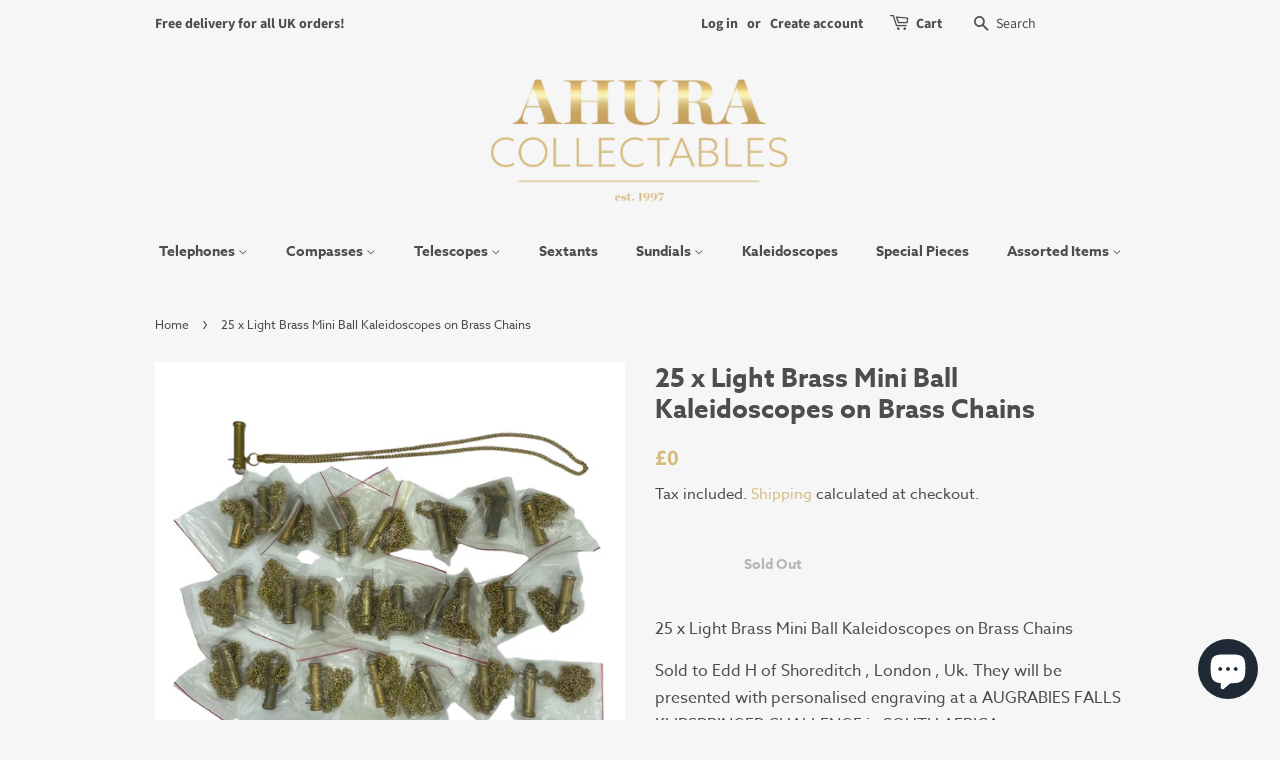

--- FILE ---
content_type: text/html; charset=utf-8
request_url: https://ahuracollectables.co.uk/products/25-x-light-brass-mini-ball-kaleidoscopes-on-brass-chains
body_size: 26670
content:
<!doctype html>
<html class="no-js">
<head>
  <!-- Global site tag (gtag.js) - Google Analytics -->
<script async src="https://www.googletagmanager.com/gtag/js?id=UA-182374484-1">
</script>
<script>
  window.dataLayer = window.dataLayer || [];
  function gtag(){dataLayer.push(arguments);}
  gtag('js', new Date());

  gtag('config', 'UA-182374484-1');
</script>
  <!-- Global site tag (gtag.js) - Google Analytics -->
<script async src="https://www.googletagmanager.com/gtag/js?id=G-4NR5D8H7KH"></script>
<script>
  window.dataLayer = window.dataLayer || [];
  function gtag(){dataLayer.push(arguments);}
  gtag('js', new Date());

  gtag('config', 'G-4NR5D8H7KH');
</script>
  
  <!-- Basic page needs ================================================== -->
  <link rel="stylesheet" href="https://use.typekit.net/uyp6lor.css">
  <link rel="stylesheet" href="https://use.typekit.net/rta1tvs.css">
  <meta charset="utf-8">
  <meta http-equiv="X-UA-Compatible" content="IE=edge,chrome=1">

  
  <link rel="shortcut icon" href="//ahuracollectables.co.uk/cdn/shop/files/Favicon_Circle_7feb0b21-0d9a-4e60-ac84-006d4fc27108_32x32.png?v=1613710094" type="image/png" />
  

  <!-- Title and description ================================================== -->
  <title>
  25 x Light Brass Mini Ball Kaleidoscopes on Brass Chains &ndash; Ahura Collectables
  </title>

  
  <meta name="description" content="25 x Light Brass Mini Ball Kaleidoscopes on Brass Chains Sold to Edd H of Shoreditch , London , Uk. They will be presented with personalised engraving at a AUGRABIES FALLS KLIPSPRINGER CHALLENGE in SOUTH AFRICA">
  

  <!-- Social meta ================================================== -->
  <!-- /snippets/social-meta-tags.liquid -->




<meta property="og:site_name" content="Ahura Collectables">
<meta property="og:url" content="https://ahuracollectables.co.uk/products/25-x-light-brass-mini-ball-kaleidoscopes-on-brass-chains">
<meta property="og:title" content="25 x Light Brass Mini Ball Kaleidoscopes on Brass Chains">
<meta property="og:type" content="product">
<meta property="og:description" content="25 x Light Brass Mini Ball Kaleidoscopes on Brass Chains Sold to Edd H of Shoreditch , London , Uk. They will be presented with personalised engraving at a AUGRABIES FALLS KLIPSPRINGER CHALLENGE in SOUTH AFRICA">

  <meta property="og:price:amount" content="0">
  <meta property="og:price:currency" content="GBP">

<meta property="og:image" content="http://ahuracollectables.co.uk/cdn/shop/products/9C91CBEA-F719-4635-8A8E-FB1A689058D8_1_105_c_1200x1200.jpg?v=1649594284"><meta property="og:image" content="http://ahuracollectables.co.uk/cdn/shop/products/Poster_cef04f2c-4db3-42cf-9ead-6134a0167d60_1200x1200.jpg?v=1649594282"><meta property="og:image" content="http://ahuracollectables.co.uk/cdn/shop/products/HamptonCourt_eb7a4ebc-f180-4472-a0ba-ac5574329815_1200x1200.png?v=1649594282">
<meta property="og:image:secure_url" content="https://ahuracollectables.co.uk/cdn/shop/products/9C91CBEA-F719-4635-8A8E-FB1A689058D8_1_105_c_1200x1200.jpg?v=1649594284"><meta property="og:image:secure_url" content="https://ahuracollectables.co.uk/cdn/shop/products/Poster_cef04f2c-4db3-42cf-9ead-6134a0167d60_1200x1200.jpg?v=1649594282"><meta property="og:image:secure_url" content="https://ahuracollectables.co.uk/cdn/shop/products/HamptonCourt_eb7a4ebc-f180-4472-a0ba-ac5574329815_1200x1200.png?v=1649594282">


<meta name="twitter:card" content="summary_large_image">
<meta name="twitter:title" content="25 x Light Brass Mini Ball Kaleidoscopes on Brass Chains">
<meta name="twitter:description" content="25 x Light Brass Mini Ball Kaleidoscopes on Brass Chains Sold to Edd H of Shoreditch , London , Uk. They will be presented with personalised engraving at a AUGRABIES FALLS KLIPSPRINGER CHALLENGE in SOUTH AFRICA">


  <!-- Helpers ================================================== -->
  <link rel="canonical" href="https://ahuracollectables.co.uk/products/25-x-light-brass-mini-ball-kaleidoscopes-on-brass-chains">
  <meta name="viewport" content="width=device-width,initial-scale=1">
  <meta name="theme-color" content="#d8bb7e">

  <!-- CSS ================================================== -->
  <link href="//ahuracollectables.co.uk/cdn/shop/t/7/assets/timber.scss.css?v=109274777295006280381759261185" rel="stylesheet" type="text/css" media="all" />
  <link href="//ahuracollectables.co.uk/cdn/shop/t/7/assets/theme.scss.css?v=156063918376644300841759261184" rel="stylesheet" type="text/css" media="all" />

  <script>
    window.theme = window.theme || {};

    var theme = {
      strings: {
        addToCart: "Add to Cart",
        soldOut: "Sold Out",
        unavailable: "Unavailable",
        zoomClose: "Close (Esc)",
        zoomPrev: "Previous (Left arrow key)",
        zoomNext: "Next (Right arrow key)",
        addressError: "Error looking up that address",
        addressNoResults: "No results for that address",
        addressQueryLimit: "You have exceeded the Google API usage limit. Consider upgrading to a \u003ca href=\"https:\/\/developers.google.com\/maps\/premium\/usage-limits\"\u003ePremium Plan\u003c\/a\u003e.",
        authError: "There was a problem authenticating your Google Maps API Key."
      },
      settings: {
        // Adding some settings to allow the editor to update correctly when they are changed
        enableWideLayout: false,
        typeAccentTransform: false,
        typeAccentSpacing: false,
        baseFontSize: '16px',
        headerBaseFontSize: '26px',
        accentFontSize: '14px'
      },
      variables: {
        mediaQueryMedium: 'screen and (max-width: 768px)',
        bpSmall: false
      },
      moneyFormat: "£{{amount_no_decimals}}"
    }

    document.documentElement.className = document.documentElement.className.replace('no-js', 'supports-js');
  </script>

  <!-- Header hook for plugins ================================================== -->
  <script>window.performance && window.performance.mark && window.performance.mark('shopify.content_for_header.start');</script><meta name="google-site-verification" content="i6vY8pfy5YgItmQNfRet6bZYHZWJILadgmCQVlw6CHA">
<meta id="shopify-digital-wallet" name="shopify-digital-wallet" content="/50656379064/digital_wallets/dialog">
<meta name="shopify-checkout-api-token" content="17babbe0c284086220c1c721df83868b">
<meta id="in-context-paypal-metadata" data-shop-id="50656379064" data-venmo-supported="false" data-environment="production" data-locale="en_US" data-paypal-v4="true" data-currency="GBP">
<link rel="alternate" type="application/json+oembed" href="https://ahuracollectables.co.uk/products/25-x-light-brass-mini-ball-kaleidoscopes-on-brass-chains.oembed">
<script async="async" src="/checkouts/internal/preloads.js?locale=en-GB"></script>
<link rel="preconnect" href="https://shop.app" crossorigin="anonymous">
<script async="async" src="https://shop.app/checkouts/internal/preloads.js?locale=en-GB&shop_id=50656379064" crossorigin="anonymous"></script>
<script id="apple-pay-shop-capabilities" type="application/json">{"shopId":50656379064,"countryCode":"GB","currencyCode":"GBP","merchantCapabilities":["supports3DS"],"merchantId":"gid:\/\/shopify\/Shop\/50656379064","merchantName":"Ahura Collectables","requiredBillingContactFields":["postalAddress","email","phone"],"requiredShippingContactFields":["postalAddress","email","phone"],"shippingType":"shipping","supportedNetworks":["visa","maestro","masterCard","amex","discover","elo"],"total":{"type":"pending","label":"Ahura Collectables","amount":"1.00"},"shopifyPaymentsEnabled":true,"supportsSubscriptions":true}</script>
<script id="shopify-features" type="application/json">{"accessToken":"17babbe0c284086220c1c721df83868b","betas":["rich-media-storefront-analytics"],"domain":"ahuracollectables.co.uk","predictiveSearch":true,"shopId":50656379064,"locale":"en"}</script>
<script>var Shopify = Shopify || {};
Shopify.shop = "ahura-collectables.myshopify.com";
Shopify.locale = "en";
Shopify.currency = {"active":"GBP","rate":"1.0"};
Shopify.country = "GB";
Shopify.theme = {"name":"Minimal","id":115034652856,"schema_name":"Minimal","schema_version":"12.1.0","theme_store_id":380,"role":"main"};
Shopify.theme.handle = "null";
Shopify.theme.style = {"id":null,"handle":null};
Shopify.cdnHost = "ahuracollectables.co.uk/cdn";
Shopify.routes = Shopify.routes || {};
Shopify.routes.root = "/";</script>
<script type="module">!function(o){(o.Shopify=o.Shopify||{}).modules=!0}(window);</script>
<script>!function(o){function n(){var o=[];function n(){o.push(Array.prototype.slice.apply(arguments))}return n.q=o,n}var t=o.Shopify=o.Shopify||{};t.loadFeatures=n(),t.autoloadFeatures=n()}(window);</script>
<script>
  window.ShopifyPay = window.ShopifyPay || {};
  window.ShopifyPay.apiHost = "shop.app\/pay";
  window.ShopifyPay.redirectState = null;
</script>
<script id="shop-js-analytics" type="application/json">{"pageType":"product"}</script>
<script defer="defer" async type="module" src="//ahuracollectables.co.uk/cdn/shopifycloud/shop-js/modules/v2/client.init-shop-cart-sync_BN7fPSNr.en.esm.js"></script>
<script defer="defer" async type="module" src="//ahuracollectables.co.uk/cdn/shopifycloud/shop-js/modules/v2/chunk.common_Cbph3Kss.esm.js"></script>
<script defer="defer" async type="module" src="//ahuracollectables.co.uk/cdn/shopifycloud/shop-js/modules/v2/chunk.modal_DKumMAJ1.esm.js"></script>
<script type="module">
  await import("//ahuracollectables.co.uk/cdn/shopifycloud/shop-js/modules/v2/client.init-shop-cart-sync_BN7fPSNr.en.esm.js");
await import("//ahuracollectables.co.uk/cdn/shopifycloud/shop-js/modules/v2/chunk.common_Cbph3Kss.esm.js");
await import("//ahuracollectables.co.uk/cdn/shopifycloud/shop-js/modules/v2/chunk.modal_DKumMAJ1.esm.js");

  window.Shopify.SignInWithShop?.initShopCartSync?.({"fedCMEnabled":true,"windoidEnabled":true});

</script>
<script>
  window.Shopify = window.Shopify || {};
  if (!window.Shopify.featureAssets) window.Shopify.featureAssets = {};
  window.Shopify.featureAssets['shop-js'] = {"shop-cart-sync":["modules/v2/client.shop-cart-sync_CJVUk8Jm.en.esm.js","modules/v2/chunk.common_Cbph3Kss.esm.js","modules/v2/chunk.modal_DKumMAJ1.esm.js"],"init-fed-cm":["modules/v2/client.init-fed-cm_7Fvt41F4.en.esm.js","modules/v2/chunk.common_Cbph3Kss.esm.js","modules/v2/chunk.modal_DKumMAJ1.esm.js"],"init-shop-email-lookup-coordinator":["modules/v2/client.init-shop-email-lookup-coordinator_Cc088_bR.en.esm.js","modules/v2/chunk.common_Cbph3Kss.esm.js","modules/v2/chunk.modal_DKumMAJ1.esm.js"],"init-windoid":["modules/v2/client.init-windoid_hPopwJRj.en.esm.js","modules/v2/chunk.common_Cbph3Kss.esm.js","modules/v2/chunk.modal_DKumMAJ1.esm.js"],"shop-button":["modules/v2/client.shop-button_B0jaPSNF.en.esm.js","modules/v2/chunk.common_Cbph3Kss.esm.js","modules/v2/chunk.modal_DKumMAJ1.esm.js"],"shop-cash-offers":["modules/v2/client.shop-cash-offers_DPIskqss.en.esm.js","modules/v2/chunk.common_Cbph3Kss.esm.js","modules/v2/chunk.modal_DKumMAJ1.esm.js"],"shop-toast-manager":["modules/v2/client.shop-toast-manager_CK7RT69O.en.esm.js","modules/v2/chunk.common_Cbph3Kss.esm.js","modules/v2/chunk.modal_DKumMAJ1.esm.js"],"init-shop-cart-sync":["modules/v2/client.init-shop-cart-sync_BN7fPSNr.en.esm.js","modules/v2/chunk.common_Cbph3Kss.esm.js","modules/v2/chunk.modal_DKumMAJ1.esm.js"],"init-customer-accounts-sign-up":["modules/v2/client.init-customer-accounts-sign-up_CfPf4CXf.en.esm.js","modules/v2/client.shop-login-button_DeIztwXF.en.esm.js","modules/v2/chunk.common_Cbph3Kss.esm.js","modules/v2/chunk.modal_DKumMAJ1.esm.js"],"pay-button":["modules/v2/client.pay-button_CgIwFSYN.en.esm.js","modules/v2/chunk.common_Cbph3Kss.esm.js","modules/v2/chunk.modal_DKumMAJ1.esm.js"],"init-customer-accounts":["modules/v2/client.init-customer-accounts_DQ3x16JI.en.esm.js","modules/v2/client.shop-login-button_DeIztwXF.en.esm.js","modules/v2/chunk.common_Cbph3Kss.esm.js","modules/v2/chunk.modal_DKumMAJ1.esm.js"],"avatar":["modules/v2/client.avatar_BTnouDA3.en.esm.js"],"init-shop-for-new-customer-accounts":["modules/v2/client.init-shop-for-new-customer-accounts_CsZy_esa.en.esm.js","modules/v2/client.shop-login-button_DeIztwXF.en.esm.js","modules/v2/chunk.common_Cbph3Kss.esm.js","modules/v2/chunk.modal_DKumMAJ1.esm.js"],"shop-follow-button":["modules/v2/client.shop-follow-button_BRMJjgGd.en.esm.js","modules/v2/chunk.common_Cbph3Kss.esm.js","modules/v2/chunk.modal_DKumMAJ1.esm.js"],"checkout-modal":["modules/v2/client.checkout-modal_B9Drz_yf.en.esm.js","modules/v2/chunk.common_Cbph3Kss.esm.js","modules/v2/chunk.modal_DKumMAJ1.esm.js"],"shop-login-button":["modules/v2/client.shop-login-button_DeIztwXF.en.esm.js","modules/v2/chunk.common_Cbph3Kss.esm.js","modules/v2/chunk.modal_DKumMAJ1.esm.js"],"lead-capture":["modules/v2/client.lead-capture_DXYzFM3R.en.esm.js","modules/v2/chunk.common_Cbph3Kss.esm.js","modules/v2/chunk.modal_DKumMAJ1.esm.js"],"shop-login":["modules/v2/client.shop-login_CA5pJqmO.en.esm.js","modules/v2/chunk.common_Cbph3Kss.esm.js","modules/v2/chunk.modal_DKumMAJ1.esm.js"],"payment-terms":["modules/v2/client.payment-terms_BxzfvcZJ.en.esm.js","modules/v2/chunk.common_Cbph3Kss.esm.js","modules/v2/chunk.modal_DKumMAJ1.esm.js"]};
</script>
<script>(function() {
  var isLoaded = false;
  function asyncLoad() {
    if (isLoaded) return;
    isLoaded = true;
    var urls = ["https:\/\/chimpstatic.com\/mcjs-connected\/js\/users\/e1ad5d62a55189816915f9a8f\/b64e7116f4a27c7fc10923423.js?shop=ahura-collectables.myshopify.com"];
    for (var i = 0; i < urls.length; i++) {
      var s = document.createElement('script');
      s.type = 'text/javascript';
      s.async = true;
      s.src = urls[i];
      var x = document.getElementsByTagName('script')[0];
      x.parentNode.insertBefore(s, x);
    }
  };
  if(window.attachEvent) {
    window.attachEvent('onload', asyncLoad);
  } else {
    window.addEventListener('load', asyncLoad, false);
  }
})();</script>
<script id="__st">var __st={"a":50656379064,"offset":0,"reqid":"6206accc-0b8b-426e-95fd-ea58a1e1d18f-1769803702","pageurl":"ahuracollectables.co.uk\/products\/25-x-light-brass-mini-ball-kaleidoscopes-on-brass-chains","u":"0e2f3984cc9e","p":"product","rtyp":"product","rid":7110396149944};</script>
<script>window.ShopifyPaypalV4VisibilityTracking = true;</script>
<script id="captcha-bootstrap">!function(){'use strict';const t='contact',e='account',n='new_comment',o=[[t,t],['blogs',n],['comments',n],[t,'customer']],c=[[e,'customer_login'],[e,'guest_login'],[e,'recover_customer_password'],[e,'create_customer']],r=t=>t.map((([t,e])=>`form[action*='/${t}']:not([data-nocaptcha='true']) input[name='form_type'][value='${e}']`)).join(','),a=t=>()=>t?[...document.querySelectorAll(t)].map((t=>t.form)):[];function s(){const t=[...o],e=r(t);return a(e)}const i='password',u='form_key',d=['recaptcha-v3-token','g-recaptcha-response','h-captcha-response',i],f=()=>{try{return window.sessionStorage}catch{return}},m='__shopify_v',_=t=>t.elements[u];function p(t,e,n=!1){try{const o=window.sessionStorage,c=JSON.parse(o.getItem(e)),{data:r}=function(t){const{data:e,action:n}=t;return t[m]||n?{data:e,action:n}:{data:t,action:n}}(c);for(const[e,n]of Object.entries(r))t.elements[e]&&(t.elements[e].value=n);n&&o.removeItem(e)}catch(o){console.error('form repopulation failed',{error:o})}}const l='form_type',E='cptcha';function T(t){t.dataset[E]=!0}const w=window,h=w.document,L='Shopify',v='ce_forms',y='captcha';let A=!1;((t,e)=>{const n=(g='f06e6c50-85a8-45c8-87d0-21a2b65856fe',I='https://cdn.shopify.com/shopifycloud/storefront-forms-hcaptcha/ce_storefront_forms_captcha_hcaptcha.v1.5.2.iife.js',D={infoText:'Protected by hCaptcha',privacyText:'Privacy',termsText:'Terms'},(t,e,n)=>{const o=w[L][v],c=o.bindForm;if(c)return c(t,g,e,D).then(n);var r;o.q.push([[t,g,e,D],n]),r=I,A||(h.body.append(Object.assign(h.createElement('script'),{id:'captcha-provider',async:!0,src:r})),A=!0)});var g,I,D;w[L]=w[L]||{},w[L][v]=w[L][v]||{},w[L][v].q=[],w[L][y]=w[L][y]||{},w[L][y].protect=function(t,e){n(t,void 0,e),T(t)},Object.freeze(w[L][y]),function(t,e,n,w,h,L){const[v,y,A,g]=function(t,e,n){const i=e?o:[],u=t?c:[],d=[...i,...u],f=r(d),m=r(i),_=r(d.filter((([t,e])=>n.includes(e))));return[a(f),a(m),a(_),s()]}(w,h,L),I=t=>{const e=t.target;return e instanceof HTMLFormElement?e:e&&e.form},D=t=>v().includes(t);t.addEventListener('submit',(t=>{const e=I(t);if(!e)return;const n=D(e)&&!e.dataset.hcaptchaBound&&!e.dataset.recaptchaBound,o=_(e),c=g().includes(e)&&(!o||!o.value);(n||c)&&t.preventDefault(),c&&!n&&(function(t){try{if(!f())return;!function(t){const e=f();if(!e)return;const n=_(t);if(!n)return;const o=n.value;o&&e.removeItem(o)}(t);const e=Array.from(Array(32),(()=>Math.random().toString(36)[2])).join('');!function(t,e){_(t)||t.append(Object.assign(document.createElement('input'),{type:'hidden',name:u})),t.elements[u].value=e}(t,e),function(t,e){const n=f();if(!n)return;const o=[...t.querySelectorAll(`input[type='${i}']`)].map((({name:t})=>t)),c=[...d,...o],r={};for(const[a,s]of new FormData(t).entries())c.includes(a)||(r[a]=s);n.setItem(e,JSON.stringify({[m]:1,action:t.action,data:r}))}(t,e)}catch(e){console.error('failed to persist form',e)}}(e),e.submit())}));const S=(t,e)=>{t&&!t.dataset[E]&&(n(t,e.some((e=>e===t))),T(t))};for(const o of['focusin','change'])t.addEventListener(o,(t=>{const e=I(t);D(e)&&S(e,y())}));const B=e.get('form_key'),M=e.get(l),P=B&&M;t.addEventListener('DOMContentLoaded',(()=>{const t=y();if(P)for(const e of t)e.elements[l].value===M&&p(e,B);[...new Set([...A(),...v().filter((t=>'true'===t.dataset.shopifyCaptcha))])].forEach((e=>S(e,t)))}))}(h,new URLSearchParams(w.location.search),n,t,e,['guest_login'])})(!0,!0)}();</script>
<script integrity="sha256-4kQ18oKyAcykRKYeNunJcIwy7WH5gtpwJnB7kiuLZ1E=" data-source-attribution="shopify.loadfeatures" defer="defer" src="//ahuracollectables.co.uk/cdn/shopifycloud/storefront/assets/storefront/load_feature-a0a9edcb.js" crossorigin="anonymous"></script>
<script crossorigin="anonymous" defer="defer" src="//ahuracollectables.co.uk/cdn/shopifycloud/storefront/assets/shopify_pay/storefront-65b4c6d7.js?v=20250812"></script>
<script data-source-attribution="shopify.dynamic_checkout.dynamic.init">var Shopify=Shopify||{};Shopify.PaymentButton=Shopify.PaymentButton||{isStorefrontPortableWallets:!0,init:function(){window.Shopify.PaymentButton.init=function(){};var t=document.createElement("script");t.src="https://ahuracollectables.co.uk/cdn/shopifycloud/portable-wallets/latest/portable-wallets.en.js",t.type="module",document.head.appendChild(t)}};
</script>
<script data-source-attribution="shopify.dynamic_checkout.buyer_consent">
  function portableWalletsHideBuyerConsent(e){var t=document.getElementById("shopify-buyer-consent"),n=document.getElementById("shopify-subscription-policy-button");t&&n&&(t.classList.add("hidden"),t.setAttribute("aria-hidden","true"),n.removeEventListener("click",e))}function portableWalletsShowBuyerConsent(e){var t=document.getElementById("shopify-buyer-consent"),n=document.getElementById("shopify-subscription-policy-button");t&&n&&(t.classList.remove("hidden"),t.removeAttribute("aria-hidden"),n.addEventListener("click",e))}window.Shopify?.PaymentButton&&(window.Shopify.PaymentButton.hideBuyerConsent=portableWalletsHideBuyerConsent,window.Shopify.PaymentButton.showBuyerConsent=portableWalletsShowBuyerConsent);
</script>
<script>
  function portableWalletsCleanup(e){e&&e.src&&console.error("Failed to load portable wallets script "+e.src);var t=document.querySelectorAll("shopify-accelerated-checkout .shopify-payment-button__skeleton, shopify-accelerated-checkout-cart .wallet-cart-button__skeleton"),e=document.getElementById("shopify-buyer-consent");for(let e=0;e<t.length;e++)t[e].remove();e&&e.remove()}function portableWalletsNotLoadedAsModule(e){e instanceof ErrorEvent&&"string"==typeof e.message&&e.message.includes("import.meta")&&"string"==typeof e.filename&&e.filename.includes("portable-wallets")&&(window.removeEventListener("error",portableWalletsNotLoadedAsModule),window.Shopify.PaymentButton.failedToLoad=e,"loading"===document.readyState?document.addEventListener("DOMContentLoaded",window.Shopify.PaymentButton.init):window.Shopify.PaymentButton.init())}window.addEventListener("error",portableWalletsNotLoadedAsModule);
</script>

<script type="module" src="https://ahuracollectables.co.uk/cdn/shopifycloud/portable-wallets/latest/portable-wallets.en.js" onError="portableWalletsCleanup(this)" crossorigin="anonymous"></script>
<script nomodule>
  document.addEventListener("DOMContentLoaded", portableWalletsCleanup);
</script>

<link id="shopify-accelerated-checkout-styles" rel="stylesheet" media="screen" href="https://ahuracollectables.co.uk/cdn/shopifycloud/portable-wallets/latest/accelerated-checkout-backwards-compat.css" crossorigin="anonymous">
<style id="shopify-accelerated-checkout-cart">
        #shopify-buyer-consent {
  margin-top: 1em;
  display: inline-block;
  width: 100%;
}

#shopify-buyer-consent.hidden {
  display: none;
}

#shopify-subscription-policy-button {
  background: none;
  border: none;
  padding: 0;
  text-decoration: underline;
  font-size: inherit;
  cursor: pointer;
}

#shopify-subscription-policy-button::before {
  box-shadow: none;
}

      </style>

<script>window.performance && window.performance.mark && window.performance.mark('shopify.content_for_header.end');</script>

  <script src="//ahuracollectables.co.uk/cdn/shop/t/7/assets/jquery-2.2.3.min.js?v=58211863146907186831604075615" type="text/javascript"></script>

  <script src="//ahuracollectables.co.uk/cdn/shop/t/7/assets/lazysizes.min.js?v=155223123402716617051604075616" async="async"></script>

  
  

<script src="https://cdn.shopify.com/extensions/e8878072-2f6b-4e89-8082-94b04320908d/inbox-1254/assets/inbox-chat-loader.js" type="text/javascript" defer="defer"></script>
<link href="https://monorail-edge.shopifysvc.com" rel="dns-prefetch">
<script>(function(){if ("sendBeacon" in navigator && "performance" in window) {try {var session_token_from_headers = performance.getEntriesByType('navigation')[0].serverTiming.find(x => x.name == '_s').description;} catch {var session_token_from_headers = undefined;}var session_cookie_matches = document.cookie.match(/_shopify_s=([^;]*)/);var session_token_from_cookie = session_cookie_matches && session_cookie_matches.length === 2 ? session_cookie_matches[1] : "";var session_token = session_token_from_headers || session_token_from_cookie || "";function handle_abandonment_event(e) {var entries = performance.getEntries().filter(function(entry) {return /monorail-edge.shopifysvc.com/.test(entry.name);});if (!window.abandonment_tracked && entries.length === 0) {window.abandonment_tracked = true;var currentMs = Date.now();var navigation_start = performance.timing.navigationStart;var payload = {shop_id: 50656379064,url: window.location.href,navigation_start,duration: currentMs - navigation_start,session_token,page_type: "product"};window.navigator.sendBeacon("https://monorail-edge.shopifysvc.com/v1/produce", JSON.stringify({schema_id: "online_store_buyer_site_abandonment/1.1",payload: payload,metadata: {event_created_at_ms: currentMs,event_sent_at_ms: currentMs}}));}}window.addEventListener('pagehide', handle_abandonment_event);}}());</script>
<script id="web-pixels-manager-setup">(function e(e,d,r,n,o){if(void 0===o&&(o={}),!Boolean(null===(a=null===(i=window.Shopify)||void 0===i?void 0:i.analytics)||void 0===a?void 0:a.replayQueue)){var i,a;window.Shopify=window.Shopify||{};var t=window.Shopify;t.analytics=t.analytics||{};var s=t.analytics;s.replayQueue=[],s.publish=function(e,d,r){return s.replayQueue.push([e,d,r]),!0};try{self.performance.mark("wpm:start")}catch(e){}var l=function(){var e={modern:/Edge?\/(1{2}[4-9]|1[2-9]\d|[2-9]\d{2}|\d{4,})\.\d+(\.\d+|)|Firefox\/(1{2}[4-9]|1[2-9]\d|[2-9]\d{2}|\d{4,})\.\d+(\.\d+|)|Chrom(ium|e)\/(9{2}|\d{3,})\.\d+(\.\d+|)|(Maci|X1{2}).+ Version\/(15\.\d+|(1[6-9]|[2-9]\d|\d{3,})\.\d+)([,.]\d+|)( \(\w+\)|)( Mobile\/\w+|) Safari\/|Chrome.+OPR\/(9{2}|\d{3,})\.\d+\.\d+|(CPU[ +]OS|iPhone[ +]OS|CPU[ +]iPhone|CPU IPhone OS|CPU iPad OS)[ +]+(15[._]\d+|(1[6-9]|[2-9]\d|\d{3,})[._]\d+)([._]\d+|)|Android:?[ /-](13[3-9]|1[4-9]\d|[2-9]\d{2}|\d{4,})(\.\d+|)(\.\d+|)|Android.+Firefox\/(13[5-9]|1[4-9]\d|[2-9]\d{2}|\d{4,})\.\d+(\.\d+|)|Android.+Chrom(ium|e)\/(13[3-9]|1[4-9]\d|[2-9]\d{2}|\d{4,})\.\d+(\.\d+|)|SamsungBrowser\/([2-9]\d|\d{3,})\.\d+/,legacy:/Edge?\/(1[6-9]|[2-9]\d|\d{3,})\.\d+(\.\d+|)|Firefox\/(5[4-9]|[6-9]\d|\d{3,})\.\d+(\.\d+|)|Chrom(ium|e)\/(5[1-9]|[6-9]\d|\d{3,})\.\d+(\.\d+|)([\d.]+$|.*Safari\/(?![\d.]+ Edge\/[\d.]+$))|(Maci|X1{2}).+ Version\/(10\.\d+|(1[1-9]|[2-9]\d|\d{3,})\.\d+)([,.]\d+|)( \(\w+\)|)( Mobile\/\w+|) Safari\/|Chrome.+OPR\/(3[89]|[4-9]\d|\d{3,})\.\d+\.\d+|(CPU[ +]OS|iPhone[ +]OS|CPU[ +]iPhone|CPU IPhone OS|CPU iPad OS)[ +]+(10[._]\d+|(1[1-9]|[2-9]\d|\d{3,})[._]\d+)([._]\d+|)|Android:?[ /-](13[3-9]|1[4-9]\d|[2-9]\d{2}|\d{4,})(\.\d+|)(\.\d+|)|Mobile Safari.+OPR\/([89]\d|\d{3,})\.\d+\.\d+|Android.+Firefox\/(13[5-9]|1[4-9]\d|[2-9]\d{2}|\d{4,})\.\d+(\.\d+|)|Android.+Chrom(ium|e)\/(13[3-9]|1[4-9]\d|[2-9]\d{2}|\d{4,})\.\d+(\.\d+|)|Android.+(UC? ?Browser|UCWEB|U3)[ /]?(15\.([5-9]|\d{2,})|(1[6-9]|[2-9]\d|\d{3,})\.\d+)\.\d+|SamsungBrowser\/(5\.\d+|([6-9]|\d{2,})\.\d+)|Android.+MQ{2}Browser\/(14(\.(9|\d{2,})|)|(1[5-9]|[2-9]\d|\d{3,})(\.\d+|))(\.\d+|)|K[Aa][Ii]OS\/(3\.\d+|([4-9]|\d{2,})\.\d+)(\.\d+|)/},d=e.modern,r=e.legacy,n=navigator.userAgent;return n.match(d)?"modern":n.match(r)?"legacy":"unknown"}(),u="modern"===l?"modern":"legacy",c=(null!=n?n:{modern:"",legacy:""})[u],f=function(e){return[e.baseUrl,"/wpm","/b",e.hashVersion,"modern"===e.buildTarget?"m":"l",".js"].join("")}({baseUrl:d,hashVersion:r,buildTarget:u}),m=function(e){var d=e.version,r=e.bundleTarget,n=e.surface,o=e.pageUrl,i=e.monorailEndpoint;return{emit:function(e){var a=e.status,t=e.errorMsg,s=(new Date).getTime(),l=JSON.stringify({metadata:{event_sent_at_ms:s},events:[{schema_id:"web_pixels_manager_load/3.1",payload:{version:d,bundle_target:r,page_url:o,status:a,surface:n,error_msg:t},metadata:{event_created_at_ms:s}}]});if(!i)return console&&console.warn&&console.warn("[Web Pixels Manager] No Monorail endpoint provided, skipping logging."),!1;try{return self.navigator.sendBeacon.bind(self.navigator)(i,l)}catch(e){}var u=new XMLHttpRequest;try{return u.open("POST",i,!0),u.setRequestHeader("Content-Type","text/plain"),u.send(l),!0}catch(e){return console&&console.warn&&console.warn("[Web Pixels Manager] Got an unhandled error while logging to Monorail."),!1}}}}({version:r,bundleTarget:l,surface:e.surface,pageUrl:self.location.href,monorailEndpoint:e.monorailEndpoint});try{o.browserTarget=l,function(e){var d=e.src,r=e.async,n=void 0===r||r,o=e.onload,i=e.onerror,a=e.sri,t=e.scriptDataAttributes,s=void 0===t?{}:t,l=document.createElement("script"),u=document.querySelector("head"),c=document.querySelector("body");if(l.async=n,l.src=d,a&&(l.integrity=a,l.crossOrigin="anonymous"),s)for(var f in s)if(Object.prototype.hasOwnProperty.call(s,f))try{l.dataset[f]=s[f]}catch(e){}if(o&&l.addEventListener("load",o),i&&l.addEventListener("error",i),u)u.appendChild(l);else{if(!c)throw new Error("Did not find a head or body element to append the script");c.appendChild(l)}}({src:f,async:!0,onload:function(){if(!function(){var e,d;return Boolean(null===(d=null===(e=window.Shopify)||void 0===e?void 0:e.analytics)||void 0===d?void 0:d.initialized)}()){var d=window.webPixelsManager.init(e)||void 0;if(d){var r=window.Shopify.analytics;r.replayQueue.forEach((function(e){var r=e[0],n=e[1],o=e[2];d.publishCustomEvent(r,n,o)})),r.replayQueue=[],r.publish=d.publishCustomEvent,r.visitor=d.visitor,r.initialized=!0}}},onerror:function(){return m.emit({status:"failed",errorMsg:"".concat(f," has failed to load")})},sri:function(e){var d=/^sha384-[A-Za-z0-9+/=]+$/;return"string"==typeof e&&d.test(e)}(c)?c:"",scriptDataAttributes:o}),m.emit({status:"loading"})}catch(e){m.emit({status:"failed",errorMsg:(null==e?void 0:e.message)||"Unknown error"})}}})({shopId: 50656379064,storefrontBaseUrl: "https://ahuracollectables.co.uk",extensionsBaseUrl: "https://extensions.shopifycdn.com/cdn/shopifycloud/web-pixels-manager",monorailEndpoint: "https://monorail-edge.shopifysvc.com/unstable/produce_batch",surface: "storefront-renderer",enabledBetaFlags: ["2dca8a86"],webPixelsConfigList: [{"id":"915833219","configuration":"{\"config\":\"{\\\"google_tag_ids\\\":[\\\"AW-479598072\\\",\\\"GT-NFPFLLC\\\"],\\\"target_country\\\":\\\"GB\\\",\\\"gtag_events\\\":[{\\\"type\\\":\\\"begin_checkout\\\",\\\"action_label\\\":\\\"AW-479598072\\\/Ukq7CMK9i5QDEPir2OQB\\\"},{\\\"type\\\":\\\"search\\\",\\\"action_label\\\":\\\"AW-479598072\\\/2yOVCMW9i5QDEPir2OQB\\\"},{\\\"type\\\":\\\"view_item\\\",\\\"action_label\\\":[\\\"AW-479598072\\\/HtUVCLy9i5QDEPir2OQB\\\",\\\"MC-QWNQW5S5XG\\\"]},{\\\"type\\\":\\\"purchase\\\",\\\"action_label\\\":[\\\"AW-479598072\\\/WFVmCLm9i5QDEPir2OQB\\\",\\\"MC-QWNQW5S5XG\\\"]},{\\\"type\\\":\\\"page_view\\\",\\\"action_label\\\":[\\\"AW-479598072\\\/oEgoCLa9i5QDEPir2OQB\\\",\\\"MC-QWNQW5S5XG\\\"]},{\\\"type\\\":\\\"add_payment_info\\\",\\\"action_label\\\":\\\"AW-479598072\\\/JGS-CMi9i5QDEPir2OQB\\\"},{\\\"type\\\":\\\"add_to_cart\\\",\\\"action_label\\\":\\\"AW-479598072\\\/IXb0CL-9i5QDEPir2OQB\\\"}],\\\"enable_monitoring_mode\\\":false}\"}","eventPayloadVersion":"v1","runtimeContext":"OPEN","scriptVersion":"b2a88bafab3e21179ed38636efcd8a93","type":"APP","apiClientId":1780363,"privacyPurposes":[],"dataSharingAdjustments":{"protectedCustomerApprovalScopes":["read_customer_address","read_customer_email","read_customer_name","read_customer_personal_data","read_customer_phone"]}},{"id":"343933112","configuration":"{\"pixel_id\":\"1116983125410589\",\"pixel_type\":\"facebook_pixel\",\"metaapp_system_user_token\":\"-\"}","eventPayloadVersion":"v1","runtimeContext":"OPEN","scriptVersion":"ca16bc87fe92b6042fbaa3acc2fbdaa6","type":"APP","apiClientId":2329312,"privacyPurposes":["ANALYTICS","MARKETING","SALE_OF_DATA"],"dataSharingAdjustments":{"protectedCustomerApprovalScopes":["read_customer_address","read_customer_email","read_customer_name","read_customer_personal_data","read_customer_phone"]}},{"id":"shopify-app-pixel","configuration":"{}","eventPayloadVersion":"v1","runtimeContext":"STRICT","scriptVersion":"0450","apiClientId":"shopify-pixel","type":"APP","privacyPurposes":["ANALYTICS","MARKETING"]},{"id":"shopify-custom-pixel","eventPayloadVersion":"v1","runtimeContext":"LAX","scriptVersion":"0450","apiClientId":"shopify-pixel","type":"CUSTOM","privacyPurposes":["ANALYTICS","MARKETING"]}],isMerchantRequest: false,initData: {"shop":{"name":"Ahura Collectables","paymentSettings":{"currencyCode":"GBP"},"myshopifyDomain":"ahura-collectables.myshopify.com","countryCode":"GB","storefrontUrl":"https:\/\/ahuracollectables.co.uk"},"customer":null,"cart":null,"checkout":null,"productVariants":[{"price":{"amount":0.0,"currencyCode":"GBP"},"product":{"title":"25 x Light Brass Mini Ball Kaleidoscopes on Brass Chains","vendor":"Ahura Collectables","id":"7110396149944","untranslatedTitle":"25 x Light Brass Mini Ball Kaleidoscopes on Brass Chains","url":"\/products\/25-x-light-brass-mini-ball-kaleidoscopes-on-brass-chains","type":"Kaleidoscopes"},"id":"41371152613560","image":{"src":"\/\/ahuracollectables.co.uk\/cdn\/shop\/products\/9C91CBEA-F719-4635-8A8E-FB1A689058D8_1_105_c.jpg?v=1649594284"},"sku":"Chain Ball x 25","title":"Default Title","untranslatedTitle":"Default Title"}],"purchasingCompany":null},},"https://ahuracollectables.co.uk/cdn","1d2a099fw23dfb22ep557258f5m7a2edbae",{"modern":"","legacy":""},{"shopId":"50656379064","storefrontBaseUrl":"https:\/\/ahuracollectables.co.uk","extensionBaseUrl":"https:\/\/extensions.shopifycdn.com\/cdn\/shopifycloud\/web-pixels-manager","surface":"storefront-renderer","enabledBetaFlags":"[\"2dca8a86\"]","isMerchantRequest":"false","hashVersion":"1d2a099fw23dfb22ep557258f5m7a2edbae","publish":"custom","events":"[[\"page_viewed\",{}],[\"product_viewed\",{\"productVariant\":{\"price\":{\"amount\":0.0,\"currencyCode\":\"GBP\"},\"product\":{\"title\":\"25 x Light Brass Mini Ball Kaleidoscopes on Brass Chains\",\"vendor\":\"Ahura Collectables\",\"id\":\"7110396149944\",\"untranslatedTitle\":\"25 x Light Brass Mini Ball Kaleidoscopes on Brass Chains\",\"url\":\"\/products\/25-x-light-brass-mini-ball-kaleidoscopes-on-brass-chains\",\"type\":\"Kaleidoscopes\"},\"id\":\"41371152613560\",\"image\":{\"src\":\"\/\/ahuracollectables.co.uk\/cdn\/shop\/products\/9C91CBEA-F719-4635-8A8E-FB1A689058D8_1_105_c.jpg?v=1649594284\"},\"sku\":\"Chain Ball x 25\",\"title\":\"Default Title\",\"untranslatedTitle\":\"Default Title\"}}]]"});</script><script>
  window.ShopifyAnalytics = window.ShopifyAnalytics || {};
  window.ShopifyAnalytics.meta = window.ShopifyAnalytics.meta || {};
  window.ShopifyAnalytics.meta.currency = 'GBP';
  var meta = {"product":{"id":7110396149944,"gid":"gid:\/\/shopify\/Product\/7110396149944","vendor":"Ahura Collectables","type":"Kaleidoscopes","handle":"25-x-light-brass-mini-ball-kaleidoscopes-on-brass-chains","variants":[{"id":41371152613560,"price":0,"name":"25 x Light Brass Mini Ball Kaleidoscopes on Brass Chains","public_title":null,"sku":"Chain Ball x 25"}],"remote":false},"page":{"pageType":"product","resourceType":"product","resourceId":7110396149944,"requestId":"6206accc-0b8b-426e-95fd-ea58a1e1d18f-1769803702"}};
  for (var attr in meta) {
    window.ShopifyAnalytics.meta[attr] = meta[attr];
  }
</script>
<script class="analytics">
  (function () {
    var customDocumentWrite = function(content) {
      var jquery = null;

      if (window.jQuery) {
        jquery = window.jQuery;
      } else if (window.Checkout && window.Checkout.$) {
        jquery = window.Checkout.$;
      }

      if (jquery) {
        jquery('body').append(content);
      }
    };

    var hasLoggedConversion = function(token) {
      if (token) {
        return document.cookie.indexOf('loggedConversion=' + token) !== -1;
      }
      return false;
    }

    var setCookieIfConversion = function(token) {
      if (token) {
        var twoMonthsFromNow = new Date(Date.now());
        twoMonthsFromNow.setMonth(twoMonthsFromNow.getMonth() + 2);

        document.cookie = 'loggedConversion=' + token + '; expires=' + twoMonthsFromNow;
      }
    }

    var trekkie = window.ShopifyAnalytics.lib = window.trekkie = window.trekkie || [];
    if (trekkie.integrations) {
      return;
    }
    trekkie.methods = [
      'identify',
      'page',
      'ready',
      'track',
      'trackForm',
      'trackLink'
    ];
    trekkie.factory = function(method) {
      return function() {
        var args = Array.prototype.slice.call(arguments);
        args.unshift(method);
        trekkie.push(args);
        return trekkie;
      };
    };
    for (var i = 0; i < trekkie.methods.length; i++) {
      var key = trekkie.methods[i];
      trekkie[key] = trekkie.factory(key);
    }
    trekkie.load = function(config) {
      trekkie.config = config || {};
      trekkie.config.initialDocumentCookie = document.cookie;
      var first = document.getElementsByTagName('script')[0];
      var script = document.createElement('script');
      script.type = 'text/javascript';
      script.onerror = function(e) {
        var scriptFallback = document.createElement('script');
        scriptFallback.type = 'text/javascript';
        scriptFallback.onerror = function(error) {
                var Monorail = {
      produce: function produce(monorailDomain, schemaId, payload) {
        var currentMs = new Date().getTime();
        var event = {
          schema_id: schemaId,
          payload: payload,
          metadata: {
            event_created_at_ms: currentMs,
            event_sent_at_ms: currentMs
          }
        };
        return Monorail.sendRequest("https://" + monorailDomain + "/v1/produce", JSON.stringify(event));
      },
      sendRequest: function sendRequest(endpointUrl, payload) {
        // Try the sendBeacon API
        if (window && window.navigator && typeof window.navigator.sendBeacon === 'function' && typeof window.Blob === 'function' && !Monorail.isIos12()) {
          var blobData = new window.Blob([payload], {
            type: 'text/plain'
          });

          if (window.navigator.sendBeacon(endpointUrl, blobData)) {
            return true;
          } // sendBeacon was not successful

        } // XHR beacon

        var xhr = new XMLHttpRequest();

        try {
          xhr.open('POST', endpointUrl);
          xhr.setRequestHeader('Content-Type', 'text/plain');
          xhr.send(payload);
        } catch (e) {
          console.log(e);
        }

        return false;
      },
      isIos12: function isIos12() {
        return window.navigator.userAgent.lastIndexOf('iPhone; CPU iPhone OS 12_') !== -1 || window.navigator.userAgent.lastIndexOf('iPad; CPU OS 12_') !== -1;
      }
    };
    Monorail.produce('monorail-edge.shopifysvc.com',
      'trekkie_storefront_load_errors/1.1',
      {shop_id: 50656379064,
      theme_id: 115034652856,
      app_name: "storefront",
      context_url: window.location.href,
      source_url: "//ahuracollectables.co.uk/cdn/s/trekkie.storefront.c59ea00e0474b293ae6629561379568a2d7c4bba.min.js"});

        };
        scriptFallback.async = true;
        scriptFallback.src = '//ahuracollectables.co.uk/cdn/s/trekkie.storefront.c59ea00e0474b293ae6629561379568a2d7c4bba.min.js';
        first.parentNode.insertBefore(scriptFallback, first);
      };
      script.async = true;
      script.src = '//ahuracollectables.co.uk/cdn/s/trekkie.storefront.c59ea00e0474b293ae6629561379568a2d7c4bba.min.js';
      first.parentNode.insertBefore(script, first);
    };
    trekkie.load(
      {"Trekkie":{"appName":"storefront","development":false,"defaultAttributes":{"shopId":50656379064,"isMerchantRequest":null,"themeId":115034652856,"themeCityHash":"3119127713570634715","contentLanguage":"en","currency":"GBP","eventMetadataId":"3e168cb6-e310-4ff2-ac25-e68496c0cb63"},"isServerSideCookieWritingEnabled":true,"monorailRegion":"shop_domain","enabledBetaFlags":["65f19447","b5387b81"]},"Session Attribution":{},"S2S":{"facebookCapiEnabled":false,"source":"trekkie-storefront-renderer","apiClientId":580111}}
    );

    var loaded = false;
    trekkie.ready(function() {
      if (loaded) return;
      loaded = true;

      window.ShopifyAnalytics.lib = window.trekkie;

      var originalDocumentWrite = document.write;
      document.write = customDocumentWrite;
      try { window.ShopifyAnalytics.merchantGoogleAnalytics.call(this); } catch(error) {};
      document.write = originalDocumentWrite;

      window.ShopifyAnalytics.lib.page(null,{"pageType":"product","resourceType":"product","resourceId":7110396149944,"requestId":"6206accc-0b8b-426e-95fd-ea58a1e1d18f-1769803702","shopifyEmitted":true});

      var match = window.location.pathname.match(/checkouts\/(.+)\/(thank_you|post_purchase)/)
      var token = match? match[1]: undefined;
      if (!hasLoggedConversion(token)) {
        setCookieIfConversion(token);
        window.ShopifyAnalytics.lib.track("Viewed Product",{"currency":"GBP","variantId":41371152613560,"productId":7110396149944,"productGid":"gid:\/\/shopify\/Product\/7110396149944","name":"25 x Light Brass Mini Ball Kaleidoscopes on Brass Chains","price":"0.00","sku":"Chain Ball x 25","brand":"Ahura Collectables","variant":null,"category":"Kaleidoscopes","nonInteraction":true,"remote":false},undefined,undefined,{"shopifyEmitted":true});
      window.ShopifyAnalytics.lib.track("monorail:\/\/trekkie_storefront_viewed_product\/1.1",{"currency":"GBP","variantId":41371152613560,"productId":7110396149944,"productGid":"gid:\/\/shopify\/Product\/7110396149944","name":"25 x Light Brass Mini Ball Kaleidoscopes on Brass Chains","price":"0.00","sku":"Chain Ball x 25","brand":"Ahura Collectables","variant":null,"category":"Kaleidoscopes","nonInteraction":true,"remote":false,"referer":"https:\/\/ahuracollectables.co.uk\/products\/25-x-light-brass-mini-ball-kaleidoscopes-on-brass-chains"});
      }
    });


        var eventsListenerScript = document.createElement('script');
        eventsListenerScript.async = true;
        eventsListenerScript.src = "//ahuracollectables.co.uk/cdn/shopifycloud/storefront/assets/shop_events_listener-3da45d37.js";
        document.getElementsByTagName('head')[0].appendChild(eventsListenerScript);

})();</script>
  <script>
  if (!window.ga || (window.ga && typeof window.ga !== 'function')) {
    window.ga = function ga() {
      (window.ga.q = window.ga.q || []).push(arguments);
      if (window.Shopify && window.Shopify.analytics && typeof window.Shopify.analytics.publish === 'function') {
        window.Shopify.analytics.publish("ga_stub_called", {}, {sendTo: "google_osp_migration"});
      }
      console.error("Shopify's Google Analytics stub called with:", Array.from(arguments), "\nSee https://help.shopify.com/manual/promoting-marketing/pixels/pixel-migration#google for more information.");
    };
    if (window.Shopify && window.Shopify.analytics && typeof window.Shopify.analytics.publish === 'function') {
      window.Shopify.analytics.publish("ga_stub_initialized", {}, {sendTo: "google_osp_migration"});
    }
  }
</script>
<script
  defer
  src="https://ahuracollectables.co.uk/cdn/shopifycloud/perf-kit/shopify-perf-kit-3.1.0.min.js"
  data-application="storefront-renderer"
  data-shop-id="50656379064"
  data-render-region="gcp-us-east1"
  data-page-type="product"
  data-theme-instance-id="115034652856"
  data-theme-name="Minimal"
  data-theme-version="12.1.0"
  data-monorail-region="shop_domain"
  data-resource-timing-sampling-rate="10"
  data-shs="true"
  data-shs-beacon="true"
  data-shs-export-with-fetch="true"
  data-shs-logs-sample-rate="1"
  data-shs-beacon-endpoint="https://ahuracollectables.co.uk/api/collect"
></script>
</head>
<script>
  fbq('track', 'Purchase');
</script>
<body id="25-x-light-brass-mini-ball-kaleidoscopes-on-brass-chains" class="template-product">

  <div id="shopify-section-header" class="shopify-section"><style>
  .logo__image-wrapper {
    max-width: 300px;
  }
  /*================= If logo is above navigation ================== */
  
    .site-nav {
      
      margin-top: 30px;
    }

    
      .logo__image-wrapper {
        margin: 0 auto;
      }
    
  

  /*============ If logo is on the same line as navigation ============ */
  


  
</style>

<div data-section-id="header" data-section-type="header-section">
  <div class="header-bar">
    <div class="wrapper medium-down--hide">
      <div class="post-large--display-table">

        
          <div class="header-bar__left post-large--display-table-cell">

            

            

            
              <div class="header-bar__module header-bar__message">
                
                  <a href="/policies/shipping-policy">
                
                  Free delivery for all UK orders!
                
                  </a>
                
              </div>
            

          </div>
        

        <div class="header-bar__right post-large--display-table-cell">

          
            <ul class="header-bar__module header-bar__module--list">
              
                <li>
                  <a href="/account/login" id="customer_login_link">Log in</a>
                </li>
                <li>or</li>
                <li>
                  <a href="/account/register" id="customer_register_link">Create account</a>
                </li>
              
            </ul>
          

          <div class="header-bar__module">
            <span class="header-bar__sep" aria-hidden="true"></span>
            <a href="/cart" class="cart-page-link">
              <span class="icon icon-cart header-bar__cart-icon" aria-hidden="true"></span>
            </a>
          </div>

          <div class="header-bar__module">
            <a href="/cart" class="cart-page-link">
              Cart
              <span class="cart-count header-bar__cart-count hidden-count">0</span>
            </a>
          </div>

          
            
              <div class="header-bar__module header-bar__search">
                


  <form action="/search" method="get" class="header-bar__search-form clearfix" role="search">
    
    <button type="submit" class="btn btn--search icon-fallback-text header-bar__search-submit">
      <span class="icon icon-search" aria-hidden="true"></span>
      <span class="fallback-text">Search</span>
    </button>
    <input type="search" name="q" value="" aria-label="Search" class="header-bar__search-input" placeholder="Search">
  </form>


              </div>
            
          

        </div>
      </div>
    </div>

    <div class="wrapper post-large--hide announcement-bar--mobile">
      
        
          <a href="/policies/shipping-policy">
        
          <span>Free delivery for all UK orders!</span>
        
          </a>
        
      
    </div>

    <div class="wrapper post-large--hide">
      
        <button type="button" class="mobile-nav-trigger" id="MobileNavTrigger" aria-controls="MobileNav" aria-expanded="false">
          <span class="icon icon-hamburger" aria-hidden="true"></span>
          Menu
        </button>
      
      <a href="/cart" class="cart-page-link mobile-cart-page-link">
        <span class="icon icon-cart header-bar__cart-icon" aria-hidden="true"></span>
        Cart <span class="cart-count hidden-count">0</span>
      </a>
    </div>
    <nav role="navigation">
  <ul id="MobileNav" class="mobile-nav post-large--hide">
    
      
        
        <li class="mobile-nav__link" aria-haspopup="true">
          <a
            href="/collections/telephones"
            class="mobile-nav__sublist-trigger"
            aria-controls="MobileNav-Parent-1"
            aria-expanded="false">
            Telephones
            <span class="icon-fallback-text mobile-nav__sublist-expand" aria-hidden="true">
  <span class="icon icon-plus" aria-hidden="true"></span>
  <span class="fallback-text">+</span>
</span>
<span class="icon-fallback-text mobile-nav__sublist-contract" aria-hidden="true">
  <span class="icon icon-minus" aria-hidden="true"></span>
  <span class="fallback-text">-</span>
</span>

          </a>
          <ul
            id="MobileNav-Parent-1"
            class="mobile-nav__sublist">
            
              <li class="mobile-nav__sublist-link ">
                <a href="/collections/telephones" class="site-nav__link">All <span class="visually-hidden">Telephones</span></a>
              </li>
            
            
              
                <li class="mobile-nav__sublist-link">
                  <a
                    href="/collections/bakelite-telephones"
                    >
                    Bakelite Telephones
                  </a>
                </li>
              
            
              
                <li class="mobile-nav__sublist-link">
                  <a
                    href="/collections/coloured-bakelite-telephones"
                    >
                    Coloured Bakelite Telephones
                  </a>
                </li>
              
            
              
                <li class="mobile-nav__sublist-link">
                  <a
                    href="/collections/cradle-telephones"
                    >
                    Cradle Telephones
                  </a>
                </li>
              
            
              
                <li class="mobile-nav__sublist-link">
                  <a
                    href="/collections/candlestick-telephones"
                    >
                    Candlestick Telephones
                  </a>
                </li>
              
            
              
                <li class="mobile-nav__sublist-link">
                  <a
                    href="/collections/wall-telephones"
                    >
                    Wall Telephones
                  </a>
                </li>
              
            
              
                <li class="mobile-nav__sublist-link">
                  <a
                    href="/collections/coloured-700-series"
                    >
                    GPO 700 Series
                  </a>
                </li>
              
            
              
                <li class="mobile-nav__sublist-link">
                  <a
                    href="/collections/adapters"
                    >
                    Adapters
                  </a>
                </li>
              
            
          </ul>
        </li>
      
    
      
        
        <li class="mobile-nav__link" aria-haspopup="true">
          <a
            href="/collections/compasses"
            class="mobile-nav__sublist-trigger"
            aria-controls="MobileNav-Parent-2"
            aria-expanded="false">
            Compasses
            <span class="icon-fallback-text mobile-nav__sublist-expand" aria-hidden="true">
  <span class="icon icon-plus" aria-hidden="true"></span>
  <span class="fallback-text">+</span>
</span>
<span class="icon-fallback-text mobile-nav__sublist-contract" aria-hidden="true">
  <span class="icon icon-minus" aria-hidden="true"></span>
  <span class="fallback-text">-</span>
</span>

          </a>
          <ul
            id="MobileNav-Parent-2"
            class="mobile-nav__sublist">
            
              <li class="mobile-nav__sublist-link ">
                <a href="/collections/compasses" class="site-nav__link">All <span class="visually-hidden">Compasses</span></a>
              </li>
            
            
              
                <li class="mobile-nav__sublist-link">
                  <a
                    href="/collections/antique-compasses"
                    >
                    Antique Compasses
                  </a>
                </li>
              
            
              
                <li class="mobile-nav__sublist-link">
                  <a
                    href="/collections/calendar-compasses"
                    >
                    Calendar Compasses
                  </a>
                </li>
              
            
              
                <li class="mobile-nav__sublist-link">
                  <a
                    href="/collections/pocket-compasses"
                    >
                    Pocket Compasses
                  </a>
                </li>
              
            
              
                <li class="mobile-nav__sublist-link">
                  <a
                    href="/collections/small-poem-compasses"
                    >
                    Poem Compasses
                  </a>
                </li>
              
            
              
                <li class="mobile-nav__sublist-link">
                  <a
                    href="/collections/prismatic-compasses"
                    >
                    Prismatic Compasses
                  </a>
                </li>
              
            
              
                <li class="mobile-nav__sublist-link">
                  <a
                    href="/collections/surveying-compasses"
                    >
                    Surveying Compasses
                  </a>
                </li>
              
            
              
                <li class="mobile-nav__sublist-link">
                  <a
                    href="/collections/assorted-compasses"
                    >
                    Assorted Compasses
                  </a>
                </li>
              
            
          </ul>
        </li>
      
    
      
        
        <li class="mobile-nav__link" aria-haspopup="true">
          <a
            href="/collections/telescopes"
            class="mobile-nav__sublist-trigger"
            aria-controls="MobileNav-Parent-3"
            aria-expanded="false">
            Telescopes
            <span class="icon-fallback-text mobile-nav__sublist-expand" aria-hidden="true">
  <span class="icon icon-plus" aria-hidden="true"></span>
  <span class="fallback-text">+</span>
</span>
<span class="icon-fallback-text mobile-nav__sublist-contract" aria-hidden="true">
  <span class="icon icon-minus" aria-hidden="true"></span>
  <span class="fallback-text">-</span>
</span>

          </a>
          <ul
            id="MobileNav-Parent-3"
            class="mobile-nav__sublist">
            
              <li class="mobile-nav__sublist-link ">
                <a href="/collections/telescopes" class="site-nav__link">All <span class="visually-hidden">Telescopes</span></a>
              </li>
            
            
              
                <li class="mobile-nav__sublist-link">
                  <a
                    href="/collections/tripod-telescopes"
                    >
                    Tripod Telescopes
                  </a>
                </li>
              
            
              
                <li class="mobile-nav__sublist-link">
                  <a
                    href="/collections/tubby-telescopes"
                    >
                    Multi-Draw Telescopes
                  </a>
                </li>
              
            
              
                <li class="mobile-nav__sublist-link">
                  <a
                    href="/collections/tubby-telescopes-1"
                    >
                    Tubby Telescopes
                  </a>
                </li>
              
            
          </ul>
        </li>
      
    
      
        <li class="mobile-nav__link">
          <a
            href="/collections/sextants"
            class="mobile-nav"
            >
            Sextants
          </a>
        </li>
      
    
      
        
        <li class="mobile-nav__link" aria-haspopup="true">
          <a
            href="/collections/sundials"
            class="mobile-nav__sublist-trigger"
            aria-controls="MobileNav-Parent-5"
            aria-expanded="false">
            Sundials
            <span class="icon-fallback-text mobile-nav__sublist-expand" aria-hidden="true">
  <span class="icon icon-plus" aria-hidden="true"></span>
  <span class="fallback-text">+</span>
</span>
<span class="icon-fallback-text mobile-nav__sublist-contract" aria-hidden="true">
  <span class="icon icon-minus" aria-hidden="true"></span>
  <span class="fallback-text">-</span>
</span>

          </a>
          <ul
            id="MobileNav-Parent-5"
            class="mobile-nav__sublist">
            
              <li class="mobile-nav__sublist-link ">
                <a href="/collections/sundials" class="site-nav__link">All <span class="visually-hidden">Sundials</span></a>
              </li>
            
            
              
                <li class="mobile-nav__sublist-link">
                  <a
                    href="/collections/folding-sundials"
                    >
                    Folding Sundials
                  </a>
                </li>
              
            
              
                <li class="mobile-nav__sublist-link">
                  <a
                    href="/collections/pocket-sundials"
                    >
                    Pocket Sundials
                  </a>
                </li>
              
            
          </ul>
        </li>
      
    
      
        <li class="mobile-nav__link">
          <a
            href="/collections/kaleidoscopes"
            class="mobile-nav"
            >
            Kaleidoscopes
          </a>
        </li>
      
    
      
        <li class="mobile-nav__link">
          <a
            href="/pages/special-pieces"
            class="mobile-nav"
            >
            Special Pieces
          </a>
        </li>
      
    
      
        
        <li class="mobile-nav__link" aria-haspopup="true">
          <a
            href="/collections/assorted-items"
            class="mobile-nav__sublist-trigger"
            aria-controls="MobileNav-Parent-8"
            aria-expanded="false">
            Assorted Items
            <span class="icon-fallback-text mobile-nav__sublist-expand" aria-hidden="true">
  <span class="icon icon-plus" aria-hidden="true"></span>
  <span class="fallback-text">+</span>
</span>
<span class="icon-fallback-text mobile-nav__sublist-contract" aria-hidden="true">
  <span class="icon icon-minus" aria-hidden="true"></span>
  <span class="fallback-text">-</span>
</span>

          </a>
          <ul
            id="MobileNav-Parent-8"
            class="mobile-nav__sublist">
            
              <li class="mobile-nav__sublist-link ">
                <a href="/collections/assorted-items" class="site-nav__link">All <span class="visually-hidden">Assorted Items</span></a>
              </li>
            
            
              
                <li class="mobile-nav__sublist-link">
                  <a
                    href="/collections/key-rings"
                    >
                    Key Rings
                  </a>
                </li>
              
            
              
                <li class="mobile-nav__sublist-link">
                  <a
                    href="/collections/other"
                    >
                    Other
                  </a>
                </li>
              
            
          </ul>
        </li>
      
    

    
      
        <li class="mobile-nav__link">
          <a href="/account/login" id="customer_login_link">Log in</a>
        </li>
        <li class="mobile-nav__link">
          <a href="/account/register" id="customer_register_link">Create account</a>
        </li>
      
    

    <li class="mobile-nav__link">
      
        <div class="header-bar__module header-bar__search">
          


  <form action="/search" method="get" class="header-bar__search-form clearfix" role="search">
    
    <button type="submit" class="btn btn--search icon-fallback-text header-bar__search-submit">
      <span class="icon icon-search" aria-hidden="true"></span>
      <span class="fallback-text">Search</span>
    </button>
    <input type="search" name="q" value="" aria-label="Search" class="header-bar__search-input" placeholder="Search">
  </form>


        </div>
      
    </li>
  </ul>
</nav>

  </div>

  <header class="site-header" role="banner">
    <div class="wrapper">

      
        <div class="grid--full">
          <div class="grid__item">
            
              <div class="h1 site-header__logo" itemscope itemtype="http://schema.org/Organization">
            
              
                <noscript>
                  
                  <div class="logo__image-wrapper">
                    <img src="//ahuracollectables.co.uk/cdn/shop/files/Logo_PNG_78b9aeb9-34c7-4ba5-bc03-6196a8cf00c7_300x.png?v=1613708428" alt="Ahura Collectables" />
                  </div>
                </noscript>
                <div class="logo__image-wrapper supports-js">
                  <a href="/" itemprop="url" style="padding-top:41.38576779026217%;">
                    
                    <img class="logo__image lazyload"
                         src="//ahuracollectables.co.uk/cdn/shop/files/Logo_PNG_78b9aeb9-34c7-4ba5-bc03-6196a8cf00c7_300x300.png?v=1613708428"
                         data-src="//ahuracollectables.co.uk/cdn/shop/files/Logo_PNG_78b9aeb9-34c7-4ba5-bc03-6196a8cf00c7_{width}x.png?v=1613708428"
                         data-widths="[120, 180, 360, 540, 720, 900, 1080, 1296, 1512, 1728, 1944, 2048]"
                         data-aspectratio="2.416289592760181"
                         data-sizes="auto"
                         alt="Ahura Collectables"
                         itemprop="logo">
                  </a>
                </div>
              
            
              </div>
            
          </div>
        </div>
        <div class="grid--full medium-down--hide">
          <div class="grid__item">
            
<nav>
  <ul class="site-nav" id="AccessibleNav">
    
      
      
        <li
          class="site-nav--has-dropdown "
          aria-haspopup="true">
          <a
            href="/collections/telephones"
            class="site-nav__link"
            data-meganav-type="parent"
            aria-controls="MenuParent-1"
            aria-expanded="false"
            >
              Telephones
              <span class="icon icon-arrow-down" aria-hidden="true"></span>
          </a>
          <ul
            id="MenuParent-1"
            class="site-nav__dropdown "
            data-meganav-dropdown>
            
              
                <li>
                  <a
                    href="/collections/bakelite-telephones"
                    class="site-nav__link"
                    data-meganav-type="child"
                    
                    tabindex="-1">
                      Bakelite Telephones
                  </a>
                </li>
              
            
              
                <li>
                  <a
                    href="/collections/coloured-bakelite-telephones"
                    class="site-nav__link"
                    data-meganav-type="child"
                    
                    tabindex="-1">
                      Coloured Bakelite Telephones
                  </a>
                </li>
              
            
              
                <li>
                  <a
                    href="/collections/cradle-telephones"
                    class="site-nav__link"
                    data-meganav-type="child"
                    
                    tabindex="-1">
                      Cradle Telephones
                  </a>
                </li>
              
            
              
                <li>
                  <a
                    href="/collections/candlestick-telephones"
                    class="site-nav__link"
                    data-meganav-type="child"
                    
                    tabindex="-1">
                      Candlestick Telephones
                  </a>
                </li>
              
            
              
                <li>
                  <a
                    href="/collections/wall-telephones"
                    class="site-nav__link"
                    data-meganav-type="child"
                    
                    tabindex="-1">
                      Wall Telephones
                  </a>
                </li>
              
            
              
                <li>
                  <a
                    href="/collections/coloured-700-series"
                    class="site-nav__link"
                    data-meganav-type="child"
                    
                    tabindex="-1">
                      GPO 700 Series
                  </a>
                </li>
              
            
              
                <li>
                  <a
                    href="/collections/adapters"
                    class="site-nav__link"
                    data-meganav-type="child"
                    
                    tabindex="-1">
                      Adapters
                  </a>
                </li>
              
            
          </ul>
        </li>
      
    
      
      
        <li
          class="site-nav--has-dropdown "
          aria-haspopup="true">
          <a
            href="/collections/compasses"
            class="site-nav__link"
            data-meganav-type="parent"
            aria-controls="MenuParent-2"
            aria-expanded="false"
            >
              Compasses
              <span class="icon icon-arrow-down" aria-hidden="true"></span>
          </a>
          <ul
            id="MenuParent-2"
            class="site-nav__dropdown "
            data-meganav-dropdown>
            
              
                <li>
                  <a
                    href="/collections/antique-compasses"
                    class="site-nav__link"
                    data-meganav-type="child"
                    
                    tabindex="-1">
                      Antique Compasses
                  </a>
                </li>
              
            
              
                <li>
                  <a
                    href="/collections/calendar-compasses"
                    class="site-nav__link"
                    data-meganav-type="child"
                    
                    tabindex="-1">
                      Calendar Compasses
                  </a>
                </li>
              
            
              
                <li>
                  <a
                    href="/collections/pocket-compasses"
                    class="site-nav__link"
                    data-meganav-type="child"
                    
                    tabindex="-1">
                      Pocket Compasses
                  </a>
                </li>
              
            
              
                <li>
                  <a
                    href="/collections/small-poem-compasses"
                    class="site-nav__link"
                    data-meganav-type="child"
                    
                    tabindex="-1">
                      Poem Compasses
                  </a>
                </li>
              
            
              
                <li>
                  <a
                    href="/collections/prismatic-compasses"
                    class="site-nav__link"
                    data-meganav-type="child"
                    
                    tabindex="-1">
                      Prismatic Compasses
                  </a>
                </li>
              
            
              
                <li>
                  <a
                    href="/collections/surveying-compasses"
                    class="site-nav__link"
                    data-meganav-type="child"
                    
                    tabindex="-1">
                      Surveying Compasses
                  </a>
                </li>
              
            
              
                <li>
                  <a
                    href="/collections/assorted-compasses"
                    class="site-nav__link"
                    data-meganav-type="child"
                    
                    tabindex="-1">
                      Assorted Compasses
                  </a>
                </li>
              
            
          </ul>
        </li>
      
    
      
      
        <li
          class="site-nav--has-dropdown "
          aria-haspopup="true">
          <a
            href="/collections/telescopes"
            class="site-nav__link"
            data-meganav-type="parent"
            aria-controls="MenuParent-3"
            aria-expanded="false"
            >
              Telescopes
              <span class="icon icon-arrow-down" aria-hidden="true"></span>
          </a>
          <ul
            id="MenuParent-3"
            class="site-nav__dropdown "
            data-meganav-dropdown>
            
              
                <li>
                  <a
                    href="/collections/tripod-telescopes"
                    class="site-nav__link"
                    data-meganav-type="child"
                    
                    tabindex="-1">
                      Tripod Telescopes
                  </a>
                </li>
              
            
              
                <li>
                  <a
                    href="/collections/tubby-telescopes"
                    class="site-nav__link"
                    data-meganav-type="child"
                    
                    tabindex="-1">
                      Multi-Draw Telescopes
                  </a>
                </li>
              
            
              
                <li>
                  <a
                    href="/collections/tubby-telescopes-1"
                    class="site-nav__link"
                    data-meganav-type="child"
                    
                    tabindex="-1">
                      Tubby Telescopes
                  </a>
                </li>
              
            
          </ul>
        </li>
      
    
      
        <li>
          <a
            href="/collections/sextants"
            class="site-nav__link"
            data-meganav-type="child"
            >
              Sextants
          </a>
        </li>
      
    
      
      
        <li
          class="site-nav--has-dropdown "
          aria-haspopup="true">
          <a
            href="/collections/sundials"
            class="site-nav__link"
            data-meganav-type="parent"
            aria-controls="MenuParent-5"
            aria-expanded="false"
            >
              Sundials
              <span class="icon icon-arrow-down" aria-hidden="true"></span>
          </a>
          <ul
            id="MenuParent-5"
            class="site-nav__dropdown "
            data-meganav-dropdown>
            
              
                <li>
                  <a
                    href="/collections/folding-sundials"
                    class="site-nav__link"
                    data-meganav-type="child"
                    
                    tabindex="-1">
                      Folding Sundials
                  </a>
                </li>
              
            
              
                <li>
                  <a
                    href="/collections/pocket-sundials"
                    class="site-nav__link"
                    data-meganav-type="child"
                    
                    tabindex="-1">
                      Pocket Sundials
                  </a>
                </li>
              
            
          </ul>
        </li>
      
    
      
        <li>
          <a
            href="/collections/kaleidoscopes"
            class="site-nav__link"
            data-meganav-type="child"
            >
              Kaleidoscopes
          </a>
        </li>
      
    
      
        <li>
          <a
            href="/pages/special-pieces"
            class="site-nav__link"
            data-meganav-type="child"
            >
              Special Pieces
          </a>
        </li>
      
    
      
      
        <li
          class="site-nav--has-dropdown "
          aria-haspopup="true">
          <a
            href="/collections/assorted-items"
            class="site-nav__link"
            data-meganav-type="parent"
            aria-controls="MenuParent-8"
            aria-expanded="false"
            >
              Assorted Items
              <span class="icon icon-arrow-down" aria-hidden="true"></span>
          </a>
          <ul
            id="MenuParent-8"
            class="site-nav__dropdown "
            data-meganav-dropdown>
            
              
                <li>
                  <a
                    href="/collections/key-rings"
                    class="site-nav__link"
                    data-meganav-type="child"
                    
                    tabindex="-1">
                      Key Rings
                  </a>
                </li>
              
            
              
                <li>
                  <a
                    href="/collections/other"
                    class="site-nav__link"
                    data-meganav-type="child"
                    
                    tabindex="-1">
                      Other
                  </a>
                </li>
              
            
          </ul>
        </li>
      
    
  </ul>
</nav>

          </div>
        </div>
      

    </div>
  </header>
</div>



</div>

  <main class="wrapper main-content" role="main">
    <div class="grid">
        <div class="grid__item">
          

<div id="shopify-section-product-template" class="shopify-section"><div itemscope itemtype="http://schema.org/Product" id="ProductSection" data-section-id="product-template" data-section-type="product-template" data-image-zoom-type="zoom-in" data-show-extra-tab="false" data-extra-tab-content="" data-enable-history-state="true">

  

  

  <meta itemprop="url" content="https://ahuracollectables.co.uk/products/25-x-light-brass-mini-ball-kaleidoscopes-on-brass-chains">
  <meta itemprop="image" content="//ahuracollectables.co.uk/cdn/shop/products/9C91CBEA-F719-4635-8A8E-FB1A689058D8_1_105_c_grande.jpg?v=1649594284">

  <div class="section-header section-header--breadcrumb">
    

<nav class="breadcrumb" role="navigation" aria-label="breadcrumbs">
  <a href="/" title="Back to the frontpage">Home</a>

  

    
    <span aria-hidden="true" class="breadcrumb__sep">&rsaquo;</span>
    <span>25 x Light Brass Mini Ball Kaleidoscopes on Brass Chains</span>

  
</nav>


  </div>

  <div class="product-single">
    <div class="grid product-single__hero">
      <div class="grid__item post-large--one-half">

        

          <div class="product-single__photos">
            

            
              
              
<style>
  

  #ProductImage-36018038472888 {
    max-width: 700px;
    max-height: 700.0px;
  }
  #ProductImageWrapper-36018038472888 {
    max-width: 700px;
  }
</style>


              <div id="ProductImageWrapper-36018038472888" class="product-single__image-wrapper supports-js" data-image-id="36018038472888">
                <div style="padding-top:100.0%;">
                  <img id="ProductImage-36018038472888"
                       class="product-single__image lazyload"
                       src="//ahuracollectables.co.uk/cdn/shop/products/9C91CBEA-F719-4635-8A8E-FB1A689058D8_1_105_c_300x300.jpg?v=1649594284"
                       data-src="//ahuracollectables.co.uk/cdn/shop/products/9C91CBEA-F719-4635-8A8E-FB1A689058D8_1_105_c_{width}x.jpg?v=1649594284"
                       data-widths="[180, 370, 540, 740, 900, 1080, 1296, 1512, 1728, 2048]"
                       data-aspectratio="1.0"
                       data-sizes="auto"
                        data-zoom="//ahuracollectables.co.uk/cdn/shop/products/9C91CBEA-F719-4635-8A8E-FB1A689058D8_1_105_c_1024x1024@2x.jpg?v=1649594284"
                       alt="25 x Light Brass Mini Ball Kaleidoscopes on Brass Chains">
                </div>
              </div>
            
              
              
<style>
  

  #ProductImage-36018037948600 {
    max-width: 700px;
    max-height: 504.2931937172775px;
  }
  #ProductImageWrapper-36018037948600 {
    max-width: 700px;
  }
</style>


              <div id="ProductImageWrapper-36018037948600" class="product-single__image-wrapper supports-js hide" data-image-id="36018037948600">
                <div style="padding-top:72.04188481675394%;">
                  <img id="ProductImage-36018037948600"
                       class="product-single__image lazyload lazypreload"
                       
                       data-src="//ahuracollectables.co.uk/cdn/shop/products/Poster_cef04f2c-4db3-42cf-9ead-6134a0167d60_{width}x.jpg?v=1649594282"
                       data-widths="[180, 370, 540, 740, 900, 1080, 1296, 1512, 1728, 2048]"
                       data-aspectratio="1.3880813953488371"
                       data-sizes="auto"
                        data-zoom="//ahuracollectables.co.uk/cdn/shop/products/Poster_cef04f2c-4db3-42cf-9ead-6134a0167d60_1024x1024@2x.jpg?v=1649594282"
                       alt="25 x Light Brass Mini Ball Kaleidoscopes on Brass Chains">
                </div>
              </div>
            
              
              
<style>
  

  #ProductImage-36018037883064 {
    max-width: 700px;
    max-height: 470.7808564231738px;
  }
  #ProductImageWrapper-36018037883064 {
    max-width: 700px;
  }
</style>


              <div id="ProductImageWrapper-36018037883064" class="product-single__image-wrapper supports-js hide" data-image-id="36018037883064">
                <div style="padding-top:67.2544080604534%;">
                  <img id="ProductImage-36018037883064"
                       class="product-single__image lazyload lazypreload"
                       
                       data-src="//ahuracollectables.co.uk/cdn/shop/products/HamptonCourt_eb7a4ebc-f180-4472-a0ba-ac5574329815_{width}x.png?v=1649594282"
                       data-widths="[180, 370, 540, 740, 900, 1080, 1296, 1512, 1728, 2048]"
                       data-aspectratio="1.4868913857677903"
                       data-sizes="auto"
                        data-zoom="//ahuracollectables.co.uk/cdn/shop/products/HamptonCourt_eb7a4ebc-f180-4472-a0ba-ac5574329815_1024x1024@2x.png?v=1649594282"
                       alt="25 x Light Brass Mini Ball Kaleidoscopes on Brass Chains">
                </div>
              </div>
            
              
              
<style>
  

  #ProductImage-36018038669496 {
    max-width: 700px;
    max-height: 525.0px;
  }
  #ProductImageWrapper-36018038669496 {
    max-width: 700px;
  }
</style>


              <div id="ProductImageWrapper-36018038669496" class="product-single__image-wrapper supports-js hide" data-image-id="36018038669496">
                <div style="padding-top:75.0%;">
                  <img id="ProductImage-36018038669496"
                       class="product-single__image lazyload lazypreload"
                       
                       data-src="//ahuracollectables.co.uk/cdn/shop/products/LondonBridge_c237a397-9c05-4e95-bd36-5355aa1f7046_{width}x.jpg?v=1649594285"
                       data-widths="[180, 370, 540, 740, 900, 1080, 1296, 1512, 1728, 2048]"
                       data-aspectratio="1.3333333333333333"
                       data-sizes="auto"
                        data-zoom="//ahuracollectables.co.uk/cdn/shop/products/LondonBridge_c237a397-9c05-4e95-bd36-5355aa1f7046_1024x1024@2x.jpg?v=1649594285"
                       alt="25 x Light Brass Mini Ball Kaleidoscopes on Brass Chains">
                </div>
              </div>
            
              
              
<style>
  

  #ProductImage-36018038374584 {
    max-width: 700px;
    max-height: 700.0px;
  }
  #ProductImageWrapper-36018038374584 {
    max-width: 700px;
  }
</style>


              <div id="ProductImageWrapper-36018038374584" class="product-single__image-wrapper supports-js hide" data-image-id="36018038374584">
                <div style="padding-top:100.0%;">
                  <img id="ProductImage-36018038374584"
                       class="product-single__image lazyload lazypreload"
                       
                       data-src="//ahuracollectables.co.uk/cdn/shop/products/Logo_3f582a12-3a67-4e5d-b5a9-085e1c7e62cd_{width}x.png?v=1649594283"
                       data-widths="[180, 370, 540, 740, 900, 1080, 1296, 1512, 1728, 2048]"
                       data-aspectratio="1.0"
                       data-sizes="auto"
                        data-zoom="//ahuracollectables.co.uk/cdn/shop/products/Logo_3f582a12-3a67-4e5d-b5a9-085e1c7e62cd_1024x1024@2x.png?v=1649594283"
                       alt="25 x Light Brass Mini Ball Kaleidoscopes on Brass Chains">
                </div>
              </div>
            
              
              
<style>
  

  #ProductImage-36018038014136 {
    max-width: 700px;
    max-height: 525.0px;
  }
  #ProductImageWrapper-36018038014136 {
    max-width: 700px;
  }
</style>


              <div id="ProductImageWrapper-36018038014136" class="product-single__image-wrapper supports-js hide" data-image-id="36018038014136">
                <div style="padding-top:75.0%;">
                  <img id="ProductImage-36018038014136"
                       class="product-single__image lazyload lazypreload"
                       
                       data-src="//ahuracollectables.co.uk/cdn/shop/products/GoodwoodRevival2021_4349ee28-e9cd-4839-a9c5-fb0fd96d3ab4_{width}x.jpg?v=1649594283"
                       data-widths="[180, 370, 540, 740, 900, 1080, 1296, 1512, 1728, 2048]"
                       data-aspectratio="1.3333333333333333"
                       data-sizes="auto"
                        data-zoom="//ahuracollectables.co.uk/cdn/shop/products/GoodwoodRevival2021_4349ee28-e9cd-4839-a9c5-fb0fd96d3ab4_1024x1024@2x.jpg?v=1649594283"
                       alt="25 x Light Brass Mini Ball Kaleidoscopes on Brass Chains">
                </div>
              </div>
            
              
              
<style>
  

  #ProductImage-36018038177976 {
    max-width: 700px;
    max-height: 525.0px;
  }
  #ProductImageWrapper-36018038177976 {
    max-width: 700px;
  }
</style>


              <div id="ProductImageWrapper-36018038177976" class="product-single__image-wrapper supports-js hide" data-image-id="36018038177976">
                <div style="padding-top:75.0%;">
                  <img id="ProductImage-36018038177976"
                       class="product-single__image lazyload lazypreload"
                       
                       data-src="//ahuracollectables.co.uk/cdn/shop/products/CoventGardenjpeg_66e0c864-600c-40c8-934e-e2d69e4e5a84_{width}x.jpg?v=1649594283"
                       data-widths="[180, 370, 540, 740, 900, 1080, 1296, 1512, 1728, 2048]"
                       data-aspectratio="1.3333333333333333"
                       data-sizes="auto"
                        data-zoom="//ahuracollectables.co.uk/cdn/shop/products/CoventGardenjpeg_66e0c864-600c-40c8-934e-e2d69e4e5a84_1024x1024@2x.jpg?v=1649594283"
                       alt="25 x Light Brass Mini Ball Kaleidoscopes on Brass Chains">
                </div>
              </div>
            
              
              
<style>
  

  #ProductImage-36018038309048 {
    max-width: 700px;
    max-height: 525.0px;
  }
  #ProductImageWrapper-36018038309048 {
    max-width: 700px;
  }
</style>


              <div id="ProductImageWrapper-36018038309048" class="product-single__image-wrapper supports-js hide" data-image-id="36018038309048">
                <div style="padding-top:75.0%;">
                  <img id="ProductImage-36018038309048"
                       class="product-single__image lazyload lazypreload"
                       
                       data-src="//ahuracollectables.co.uk/cdn/shop/products/HamptonCourt2021_37b77459-83e0-417e-a769-e2f36aeeb245_{width}x.jpg?v=1649594283"
                       data-widths="[180, 370, 540, 740, 900, 1080, 1296, 1512, 1728, 2048]"
                       data-aspectratio="1.3333333333333333"
                       data-sizes="auto"
                        data-zoom="//ahuracollectables.co.uk/cdn/shop/products/HamptonCourt2021_37b77459-83e0-417e-a769-e2f36aeeb245_1024x1024@2x.jpg?v=1649594283"
                       alt="25 x Light Brass Mini Ball Kaleidoscopes on Brass Chains">
                </div>
              </div>
            
              
              
<style>
  

  #ProductImage-36018038243512 {
    max-width: 700px;
    max-height: 500.0px;
  }
  #ProductImageWrapper-36018038243512 {
    max-width: 700px;
  }
</style>


              <div id="ProductImageWrapper-36018038243512" class="product-single__image-wrapper supports-js hide" data-image-id="36018038243512">
                <div style="padding-top:71.42857142857143%;">
                  <img id="ProductImage-36018038243512"
                       class="product-single__image lazyload lazypreload"
                       
                       data-src="//ahuracollectables.co.uk/cdn/shop/products/USEmbassy1_f13a39a2-d51f-401a-a8e3-065b5936a295_{width}x.jpg?v=1649594283"
                       data-widths="[180, 370, 540, 740, 900, 1080, 1296, 1512, 1728, 2048]"
                       data-aspectratio="1.4"
                       data-sizes="auto"
                        data-zoom="//ahuracollectables.co.uk/cdn/shop/products/USEmbassy1_f13a39a2-d51f-401a-a8e3-065b5936a295_1024x1024@2x.jpg?v=1649594283"
                       alt="25 x Light Brass Mini Ball Kaleidoscopes on Brass Chains">
                </div>
              </div>
            
              
              
<style>
  

  #ProductImage-36018037784760 {
    max-width: 827px;
    max-height: 870px;
  }
  #ProductImageWrapper-36018037784760 {
    max-width: 827px;
  }
</style>


              <div id="ProductImageWrapper-36018037784760" class="product-single__image-wrapper supports-js hide" data-image-id="36018037784760">
                <div style="padding-top:105.19951632406288%;">
                  <img id="ProductImage-36018037784760"
                       class="product-single__image lazyload lazypreload"
                       
                       data-src="//ahuracollectables.co.uk/cdn/shop/products/ChelseaPhysic_764b8ea1-5c0c-4a73-8ddb-e4ca3d4d5fba_{width}x.jpg?v=1649594282"
                       data-widths="[180, 370, 540, 740, 900, 1080, 1296, 1512, 1728, 2048]"
                       data-aspectratio="0.9505747126436782"
                       data-sizes="auto"
                        data-zoom="//ahuracollectables.co.uk/cdn/shop/products/ChelseaPhysic_764b8ea1-5c0c-4a73-8ddb-e4ca3d4d5fba_1024x1024@2x.jpg?v=1649594282"
                       alt="25 x Light Brass Mini Ball Kaleidoscopes on Brass Chains">
                </div>
              </div>
            
              
              
<style>
  

  #ProductImage-36018038603960 {
    max-width: 700px;
    max-height: 525.0px;
  }
  #ProductImageWrapper-36018038603960 {
    max-width: 700px;
  }
</style>


              <div id="ProductImageWrapper-36018038603960" class="product-single__image-wrapper supports-js hide" data-image-id="36018038603960">
                <div style="padding-top:75.0%;">
                  <img id="ProductImage-36018038603960"
                       class="product-single__image lazyload lazypreload"
                       
                       data-src="//ahuracollectables.co.uk/cdn/shop/products/KingstonChristmasMarket_23364a6b-8d0a-4dfa-81ff-44a4a704de4e_{width}x.jpg?v=1649594284"
                       data-widths="[180, 370, 540, 740, 900, 1080, 1296, 1512, 1728, 2048]"
                       data-aspectratio="1.3333333333333333"
                       data-sizes="auto"
                        data-zoom="//ahuracollectables.co.uk/cdn/shop/products/KingstonChristmasMarket_23364a6b-8d0a-4dfa-81ff-44a4a704de4e_1024x1024@2x.jpg?v=1649594284"
                       alt="25 x Light Brass Mini Ball Kaleidoscopes on Brass Chains">
                </div>
              </div>
            
              
              
<style>
  

  #ProductImage-36018038538424 {
    max-width: 700px;
    max-height: 395.8254269449715px;
  }
  #ProductImageWrapper-36018038538424 {
    max-width: 700px;
  }
</style>


              <div id="ProductImageWrapper-36018038538424" class="product-single__image-wrapper supports-js hide" data-image-id="36018038538424">
                <div style="padding-top:56.54648956356736%;">
                  <img id="ProductImage-36018038538424"
                       class="product-single__image lazyload lazypreload"
                       
                       data-src="//ahuracollectables.co.uk/cdn/shop/products/CountryLiving_2231818e-9161-4b9a-a4e2-599fce3108f3_{width}x.png?v=1649594284"
                       data-widths="[180, 370, 540, 740, 900, 1080, 1296, 1512, 1728, 2048]"
                       data-aspectratio="1.7684563758389262"
                       data-sizes="auto"
                        data-zoom="//ahuracollectables.co.uk/cdn/shop/products/CountryLiving_2231818e-9161-4b9a-a4e2-599fce3108f3_1024x1024@2x.png?v=1649594284"
                       alt="25 x Light Brass Mini Ball Kaleidoscopes on Brass Chains">
                </div>
              </div>
            
              
              
<style>
  

  #ProductImage-36018038407352 {
    max-width: 700px;
    max-height: 525.0px;
  }
  #ProductImageWrapper-36018038407352 {
    max-width: 700px;
  }
</style>


              <div id="ProductImageWrapper-36018038407352" class="product-single__image-wrapper supports-js hide" data-image-id="36018038407352">
                <div style="padding-top:75.0%;">
                  <img id="ProductImage-36018038407352"
                       class="product-single__image lazyload lazypreload"
                       
                       data-src="//ahuracollectables.co.uk/cdn/shop/products/ChelseaPhysicGarden_7330f8e4-bffe-45cd-a89b-e816a06a1035_{width}x.jpg?v=1649594284"
                       data-widths="[180, 370, 540, 740, 900, 1080, 1296, 1512, 1728, 2048]"
                       data-aspectratio="1.3333333333333333"
                       data-sizes="auto"
                        data-zoom="//ahuracollectables.co.uk/cdn/shop/products/ChelseaPhysicGarden_7330f8e4-bffe-45cd-a89b-e816a06a1035_1024x1024@2x.jpg?v=1649594284"
                       alt="25 x Light Brass Mini Ball Kaleidoscopes on Brass Chains">
                </div>
              </div>
            
              
              
<style>
  

  #ProductImage-36018037686456 {
    max-width: 700px;
    max-height: 285.6440511307768px;
  }
  #ProductImageWrapper-36018037686456 {
    max-width: 700px;
  }
</style>


              <div id="ProductImageWrapper-36018037686456" class="product-single__image-wrapper supports-js hide" data-image-id="36018037686456">
                <div style="padding-top:40.8062930186824%;">
                  <img id="ProductImage-36018037686456"
                       class="product-single__image lazyload lazypreload"
                       
                       data-src="//ahuracollectables.co.uk/cdn/shop/products/unnamed-1_{width}x.png?v=1649594281"
                       data-widths="[180, 370, 540, 740, 900, 1080, 1296, 1512, 1728, 2048]"
                       data-aspectratio="2.450602409638554"
                       data-sizes="auto"
                        data-zoom="//ahuracollectables.co.uk/cdn/shop/products/unnamed-1_1024x1024@2x.png?v=1649594281"
                       alt="25 x Light Brass Mini Ball Kaleidoscopes on Brass Chains">
                </div>
              </div>
            

            <noscript>
              <img src="//ahuracollectables.co.uk/cdn/shop/products/9C91CBEA-F719-4635-8A8E-FB1A689058D8_1_105_c_1024x1024@2x.jpg?v=1649594284" alt="25 x Light Brass Mini Ball Kaleidoscopes on Brass Chains">
            </noscript>
          </div>

          

            <ul class="product-single__thumbnails grid-uniform" id="ProductThumbs">
              
                <li class="grid__item wide--one-quarter large--one-third medium-down--one-third">
                  <a data-image-id="36018038472888" href="//ahuracollectables.co.uk/cdn/shop/products/9C91CBEA-F719-4635-8A8E-FB1A689058D8_1_105_c_1024x1024.jpg?v=1649594284" class="product-single__thumbnail">
                    <img src="//ahuracollectables.co.uk/cdn/shop/products/9C91CBEA-F719-4635-8A8E-FB1A689058D8_1_105_c_grande.jpg?v=1649594284" alt="25 x Light Brass Mini Ball Kaleidoscopes on Brass Chains">
                  </a>
                </li>
              
                <li class="grid__item wide--one-quarter large--one-third medium-down--one-third">
                  <a data-image-id="36018037948600" href="//ahuracollectables.co.uk/cdn/shop/products/Poster_cef04f2c-4db3-42cf-9ead-6134a0167d60_1024x1024.jpg?v=1649594282" class="product-single__thumbnail">
                    <img src="//ahuracollectables.co.uk/cdn/shop/products/Poster_cef04f2c-4db3-42cf-9ead-6134a0167d60_grande.jpg?v=1649594282" alt="25 x Light Brass Mini Ball Kaleidoscopes on Brass Chains">
                  </a>
                </li>
              
                <li class="grid__item wide--one-quarter large--one-third medium-down--one-third">
                  <a data-image-id="36018037883064" href="//ahuracollectables.co.uk/cdn/shop/products/HamptonCourt_eb7a4ebc-f180-4472-a0ba-ac5574329815_1024x1024.png?v=1649594282" class="product-single__thumbnail">
                    <img src="//ahuracollectables.co.uk/cdn/shop/products/HamptonCourt_eb7a4ebc-f180-4472-a0ba-ac5574329815_grande.png?v=1649594282" alt="25 x Light Brass Mini Ball Kaleidoscopes on Brass Chains">
                  </a>
                </li>
              
                <li class="grid__item wide--one-quarter large--one-third medium-down--one-third">
                  <a data-image-id="36018038669496" href="//ahuracollectables.co.uk/cdn/shop/products/LondonBridge_c237a397-9c05-4e95-bd36-5355aa1f7046_1024x1024.jpg?v=1649594285" class="product-single__thumbnail">
                    <img src="//ahuracollectables.co.uk/cdn/shop/products/LondonBridge_c237a397-9c05-4e95-bd36-5355aa1f7046_grande.jpg?v=1649594285" alt="25 x Light Brass Mini Ball Kaleidoscopes on Brass Chains">
                  </a>
                </li>
              
                <li class="grid__item wide--one-quarter large--one-third medium-down--one-third">
                  <a data-image-id="36018038374584" href="//ahuracollectables.co.uk/cdn/shop/products/Logo_3f582a12-3a67-4e5d-b5a9-085e1c7e62cd_1024x1024.png?v=1649594283" class="product-single__thumbnail">
                    <img src="//ahuracollectables.co.uk/cdn/shop/products/Logo_3f582a12-3a67-4e5d-b5a9-085e1c7e62cd_grande.png?v=1649594283" alt="25 x Light Brass Mini Ball Kaleidoscopes on Brass Chains">
                  </a>
                </li>
              
                <li class="grid__item wide--one-quarter large--one-third medium-down--one-third">
                  <a data-image-id="36018038014136" href="//ahuracollectables.co.uk/cdn/shop/products/GoodwoodRevival2021_4349ee28-e9cd-4839-a9c5-fb0fd96d3ab4_1024x1024.jpg?v=1649594283" class="product-single__thumbnail">
                    <img src="//ahuracollectables.co.uk/cdn/shop/products/GoodwoodRevival2021_4349ee28-e9cd-4839-a9c5-fb0fd96d3ab4_grande.jpg?v=1649594283" alt="25 x Light Brass Mini Ball Kaleidoscopes on Brass Chains">
                  </a>
                </li>
              
                <li class="grid__item wide--one-quarter large--one-third medium-down--one-third">
                  <a data-image-id="36018038177976" href="//ahuracollectables.co.uk/cdn/shop/products/CoventGardenjpeg_66e0c864-600c-40c8-934e-e2d69e4e5a84_1024x1024.jpg?v=1649594283" class="product-single__thumbnail">
                    <img src="//ahuracollectables.co.uk/cdn/shop/products/CoventGardenjpeg_66e0c864-600c-40c8-934e-e2d69e4e5a84_grande.jpg?v=1649594283" alt="25 x Light Brass Mini Ball Kaleidoscopes on Brass Chains">
                  </a>
                </li>
              
                <li class="grid__item wide--one-quarter large--one-third medium-down--one-third">
                  <a data-image-id="36018038309048" href="//ahuracollectables.co.uk/cdn/shop/products/HamptonCourt2021_37b77459-83e0-417e-a769-e2f36aeeb245_1024x1024.jpg?v=1649594283" class="product-single__thumbnail">
                    <img src="//ahuracollectables.co.uk/cdn/shop/products/HamptonCourt2021_37b77459-83e0-417e-a769-e2f36aeeb245_grande.jpg?v=1649594283" alt="25 x Light Brass Mini Ball Kaleidoscopes on Brass Chains">
                  </a>
                </li>
              
                <li class="grid__item wide--one-quarter large--one-third medium-down--one-third">
                  <a data-image-id="36018038243512" href="//ahuracollectables.co.uk/cdn/shop/products/USEmbassy1_f13a39a2-d51f-401a-a8e3-065b5936a295_1024x1024.jpg?v=1649594283" class="product-single__thumbnail">
                    <img src="//ahuracollectables.co.uk/cdn/shop/products/USEmbassy1_f13a39a2-d51f-401a-a8e3-065b5936a295_grande.jpg?v=1649594283" alt="25 x Light Brass Mini Ball Kaleidoscopes on Brass Chains">
                  </a>
                </li>
              
                <li class="grid__item wide--one-quarter large--one-third medium-down--one-third">
                  <a data-image-id="36018037784760" href="//ahuracollectables.co.uk/cdn/shop/products/ChelseaPhysic_764b8ea1-5c0c-4a73-8ddb-e4ca3d4d5fba_1024x1024.jpg?v=1649594282" class="product-single__thumbnail">
                    <img src="//ahuracollectables.co.uk/cdn/shop/products/ChelseaPhysic_764b8ea1-5c0c-4a73-8ddb-e4ca3d4d5fba_grande.jpg?v=1649594282" alt="25 x Light Brass Mini Ball Kaleidoscopes on Brass Chains">
                  </a>
                </li>
              
                <li class="grid__item wide--one-quarter large--one-third medium-down--one-third">
                  <a data-image-id="36018038603960" href="//ahuracollectables.co.uk/cdn/shop/products/KingstonChristmasMarket_23364a6b-8d0a-4dfa-81ff-44a4a704de4e_1024x1024.jpg?v=1649594284" class="product-single__thumbnail">
                    <img src="//ahuracollectables.co.uk/cdn/shop/products/KingstonChristmasMarket_23364a6b-8d0a-4dfa-81ff-44a4a704de4e_grande.jpg?v=1649594284" alt="25 x Light Brass Mini Ball Kaleidoscopes on Brass Chains">
                  </a>
                </li>
              
                <li class="grid__item wide--one-quarter large--one-third medium-down--one-third">
                  <a data-image-id="36018038538424" href="//ahuracollectables.co.uk/cdn/shop/products/CountryLiving_2231818e-9161-4b9a-a4e2-599fce3108f3_1024x1024.png?v=1649594284" class="product-single__thumbnail">
                    <img src="//ahuracollectables.co.uk/cdn/shop/products/CountryLiving_2231818e-9161-4b9a-a4e2-599fce3108f3_grande.png?v=1649594284" alt="25 x Light Brass Mini Ball Kaleidoscopes on Brass Chains">
                  </a>
                </li>
              
                <li class="grid__item wide--one-quarter large--one-third medium-down--one-third">
                  <a data-image-id="36018038407352" href="//ahuracollectables.co.uk/cdn/shop/products/ChelseaPhysicGarden_7330f8e4-bffe-45cd-a89b-e816a06a1035_1024x1024.jpg?v=1649594284" class="product-single__thumbnail">
                    <img src="//ahuracollectables.co.uk/cdn/shop/products/ChelseaPhysicGarden_7330f8e4-bffe-45cd-a89b-e816a06a1035_grande.jpg?v=1649594284" alt="25 x Light Brass Mini Ball Kaleidoscopes on Brass Chains">
                  </a>
                </li>
              
                <li class="grid__item wide--one-quarter large--one-third medium-down--one-third">
                  <a data-image-id="36018037686456" href="//ahuracollectables.co.uk/cdn/shop/products/unnamed-1_1024x1024.png?v=1649594281" class="product-single__thumbnail">
                    <img src="//ahuracollectables.co.uk/cdn/shop/products/unnamed-1_grande.png?v=1649594281" alt="25 x Light Brass Mini Ball Kaleidoscopes on Brass Chains">
                  </a>
                </li>
              
            </ul>

          

        

        

      </div>
      <div class="grid__item post-large--one-half">
        
        <h1 class="product-single__title" itemprop="name">25 x Light Brass Mini Ball Kaleidoscopes on Brass Chains</h1>

        <div itemprop="offers" itemscope itemtype="http://schema.org/Offer">
          

          <meta itemprop="priceCurrency" content="GBP">
          <link itemprop="availability" href="http://schema.org/OutOfStock">

          <div class="product-single__prices product-single__prices--policy-enabled">
            <span id="PriceA11y" class="visually-hidden">Regular price</span>
            <span id="ProductPrice" class="product-single__price" itemprop="price" content="0.0">
              £0
            </span>

            
              <span id="ComparePriceA11y" class="visually-hidden" aria-hidden="true">Sale price</span>
              <s id="ComparePrice" class="product-single__sale-price hide">
                £0
              </s>
            

            <span class="product-unit-price hide" data-unit-price-container><span class="visually-hidden">Unit price</span>
  <span data-unit-price></span><span aria-hidden="true">/</span><span class="visually-hidden">per</span><span data-unit-price-base-unit></span></span>


          </div><div class="product-single__policies product__policies--no-dropdowns rte">Tax included.
<a href="/policies/shipping-policy">Shipping</a> calculated at checkout.
</div><form method="post" action="/cart/add" id="product_form_7110396149944" accept-charset="UTF-8" class="product-form--wide" enctype="multipart/form-data"><input type="hidden" name="form_type" value="product" /><input type="hidden" name="utf8" value="✓" />
            <select name="id" id="ProductSelect-product-template" class="product-single__variants">
              
                
                  <option disabled="disabled">
                    Default Title - Sold Out
                  </option>
                
              
            </select>

            <div class="product-single__quantity is-hidden">
              <label for="Quantity">Quantity</label>
              <input type="number" id="Quantity" name="quantity" value="1" min="1" class="quantity-selector">
            </div>

            <button type="submit" name="add" id="AddToCart" class="btn btn--wide btn--secondary">
              <span id="AddToCartText">Add to Cart</span>
            </button>
            
              <div data-shopify="payment-button" class="shopify-payment-button"> <shopify-accelerated-checkout recommended="{&quot;supports_subs&quot;:true,&quot;supports_def_opts&quot;:false,&quot;name&quot;:&quot;shop_pay&quot;,&quot;wallet_params&quot;:{&quot;shopId&quot;:50656379064,&quot;merchantName&quot;:&quot;Ahura Collectables&quot;,&quot;personalized&quot;:true}}" fallback="{&quot;supports_subs&quot;:true,&quot;supports_def_opts&quot;:true,&quot;name&quot;:&quot;buy_it_now&quot;,&quot;wallet_params&quot;:{}}" access-token="17babbe0c284086220c1c721df83868b" buyer-country="GB" buyer-locale="en" buyer-currency="GBP" variant-params="[{&quot;id&quot;:41371152613560,&quot;requiresShipping&quot;:true}]" shop-id="50656379064" enabled-flags="[&quot;d6d12da0&quot;,&quot;5865c7bd&quot;]" disabled > <div class="shopify-payment-button__button" role="button" disabled aria-hidden="true" style="background-color: transparent; border: none"> <div class="shopify-payment-button__skeleton">&nbsp;</div> </div> <div class="shopify-payment-button__more-options shopify-payment-button__skeleton" role="button" disabled aria-hidden="true">&nbsp;</div> </shopify-accelerated-checkout> <small id="shopify-buyer-consent" class="hidden" aria-hidden="true" data-consent-type="subscription"> This item is a recurring or deferred purchase. By continuing, I agree to the <span id="shopify-subscription-policy-button">cancellation policy</span> and authorize you to charge my payment method at the prices, frequency and dates listed on this page until my order is fulfilled or I cancel, if permitted. </small> </div>
            
          <input type="hidden" name="product-id" value="7110396149944" /><input type="hidden" name="section-id" value="product-template" /></form>

          
            <div class="product-description rte" itemprop="description">
              <p>25 x Light Brass Mini Ball Kaleidoscopes on Brass Chains</p>
<p>Sold to Edd H of Shoreditch , London , Uk. They will be presented with personalised engraving at a AUGRABIES FALLS KLIPSPRINGER CHALLENGE in SOUTH AFRICA</p>
            </div>
          

          
        </div>

      </div>
    </div>
  </div>
</div>


  <script type="application/json" id="ProductJson-product-template">
    {"id":7110396149944,"title":"25 x Light Brass Mini Ball Kaleidoscopes on Brass Chains","handle":"25-x-light-brass-mini-ball-kaleidoscopes-on-brass-chains","description":"\u003cp\u003e25 x Light Brass Mini Ball Kaleidoscopes on Brass Chains\u003c\/p\u003e\n\u003cp\u003eSold to Edd H of Shoreditch , London , Uk. They will be presented with personalised engraving at a AUGRABIES FALLS KLIPSPRINGER CHALLENGE in SOUTH AFRICA\u003c\/p\u003e","published_at":"2022-04-10T13:38:01+01:00","created_at":"2022-04-10T13:37:59+01:00","vendor":"Ahura Collectables","type":"Kaleidoscopes","tags":["Kaleidoscopes"],"price":0,"price_min":0,"price_max":0,"available":false,"price_varies":false,"compare_at_price":null,"compare_at_price_min":0,"compare_at_price_max":0,"compare_at_price_varies":false,"variants":[{"id":41371152613560,"title":"Default Title","option1":"Default Title","option2":null,"option3":null,"sku":"Chain Ball x 25","requires_shipping":true,"taxable":true,"featured_image":null,"available":false,"name":"25 x Light Brass Mini Ball Kaleidoscopes on Brass Chains","public_title":null,"options":["Default Title"],"price":0,"weight":0,"compare_at_price":null,"inventory_management":"shopify","barcode":"","requires_selling_plan":false,"selling_plan_allocations":[]}],"images":["\/\/ahuracollectables.co.uk\/cdn\/shop\/products\/9C91CBEA-F719-4635-8A8E-FB1A689058D8_1_105_c.jpg?v=1649594284","\/\/ahuracollectables.co.uk\/cdn\/shop\/products\/Poster_cef04f2c-4db3-42cf-9ead-6134a0167d60.jpg?v=1649594282","\/\/ahuracollectables.co.uk\/cdn\/shop\/products\/HamptonCourt_eb7a4ebc-f180-4472-a0ba-ac5574329815.png?v=1649594282","\/\/ahuracollectables.co.uk\/cdn\/shop\/products\/LondonBridge_c237a397-9c05-4e95-bd36-5355aa1f7046.jpg?v=1649594285","\/\/ahuracollectables.co.uk\/cdn\/shop\/products\/Logo_3f582a12-3a67-4e5d-b5a9-085e1c7e62cd.png?v=1649594283","\/\/ahuracollectables.co.uk\/cdn\/shop\/products\/GoodwoodRevival2021_4349ee28-e9cd-4839-a9c5-fb0fd96d3ab4.jpg?v=1649594283","\/\/ahuracollectables.co.uk\/cdn\/shop\/products\/CoventGardenjpeg_66e0c864-600c-40c8-934e-e2d69e4e5a84.jpg?v=1649594283","\/\/ahuracollectables.co.uk\/cdn\/shop\/products\/HamptonCourt2021_37b77459-83e0-417e-a769-e2f36aeeb245.jpg?v=1649594283","\/\/ahuracollectables.co.uk\/cdn\/shop\/products\/USEmbassy1_f13a39a2-d51f-401a-a8e3-065b5936a295.jpg?v=1649594283","\/\/ahuracollectables.co.uk\/cdn\/shop\/products\/ChelseaPhysic_764b8ea1-5c0c-4a73-8ddb-e4ca3d4d5fba.jpg?v=1649594282","\/\/ahuracollectables.co.uk\/cdn\/shop\/products\/KingstonChristmasMarket_23364a6b-8d0a-4dfa-81ff-44a4a704de4e.jpg?v=1649594284","\/\/ahuracollectables.co.uk\/cdn\/shop\/products\/CountryLiving_2231818e-9161-4b9a-a4e2-599fce3108f3.png?v=1649594284","\/\/ahuracollectables.co.uk\/cdn\/shop\/products\/ChelseaPhysicGarden_7330f8e4-bffe-45cd-a89b-e816a06a1035.jpg?v=1649594284","\/\/ahuracollectables.co.uk\/cdn\/shop\/products\/unnamed-1.png?v=1649594281"],"featured_image":"\/\/ahuracollectables.co.uk\/cdn\/shop\/products\/9C91CBEA-F719-4635-8A8E-FB1A689058D8_1_105_c.jpg?v=1649594284","options":["Title"],"media":[{"alt":null,"id":28316644704440,"position":1,"preview_image":{"aspect_ratio":1.0,"height":886,"width":886,"src":"\/\/ahuracollectables.co.uk\/cdn\/shop\/products\/9C91CBEA-F719-4635-8A8E-FB1A689058D8_1_105_c.jpg?v=1649594284"},"aspect_ratio":1.0,"height":886,"media_type":"image","src":"\/\/ahuracollectables.co.uk\/cdn\/shop\/products\/9C91CBEA-F719-4635-8A8E-FB1A689058D8_1_105_c.jpg?v=1649594284","width":886},{"alt":null,"id":28316644737208,"position":2,"preview_image":{"aspect_ratio":1.388,"height":1376,"width":1910,"src":"\/\/ahuracollectables.co.uk\/cdn\/shop\/products\/Poster_cef04f2c-4db3-42cf-9ead-6134a0167d60.jpg?v=1649594282"},"aspect_ratio":1.388,"height":1376,"media_type":"image","src":"\/\/ahuracollectables.co.uk\/cdn\/shop\/products\/Poster_cef04f2c-4db3-42cf-9ead-6134a0167d60.jpg?v=1649594282","width":1910},{"alt":null,"id":28316644769976,"position":3,"preview_image":{"aspect_ratio":1.487,"height":534,"width":794,"src":"\/\/ahuracollectables.co.uk\/cdn\/shop\/products\/HamptonCourt_eb7a4ebc-f180-4472-a0ba-ac5574329815.png?v=1649594282"},"aspect_ratio":1.487,"height":534,"media_type":"image","src":"\/\/ahuracollectables.co.uk\/cdn\/shop\/products\/HamptonCourt_eb7a4ebc-f180-4472-a0ba-ac5574329815.png?v=1649594282","width":794},{"alt":null,"id":28316644802744,"position":4,"preview_image":{"aspect_ratio":1.333,"height":1200,"width":1600,"src":"\/\/ahuracollectables.co.uk\/cdn\/shop\/products\/LondonBridge_c237a397-9c05-4e95-bd36-5355aa1f7046.jpg?v=1649594285"},"aspect_ratio":1.333,"height":1200,"media_type":"image","src":"\/\/ahuracollectables.co.uk\/cdn\/shop\/products\/LondonBridge_c237a397-9c05-4e95-bd36-5355aa1f7046.jpg?v=1649594285","width":1600},{"alt":null,"id":28316644835512,"position":5,"preview_image":{"aspect_ratio":1.0,"height":1000,"width":1000,"src":"\/\/ahuracollectables.co.uk\/cdn\/shop\/products\/Logo_3f582a12-3a67-4e5d-b5a9-085e1c7e62cd.png?v=1649594283"},"aspect_ratio":1.0,"height":1000,"media_type":"image","src":"\/\/ahuracollectables.co.uk\/cdn\/shop\/products\/Logo_3f582a12-3a67-4e5d-b5a9-085e1c7e62cd.png?v=1649594283","width":1000},{"alt":null,"id":28316644868280,"position":6,"preview_image":{"aspect_ratio":1.333,"height":3024,"width":4032,"src":"\/\/ahuracollectables.co.uk\/cdn\/shop\/products\/GoodwoodRevival2021_4349ee28-e9cd-4839-a9c5-fb0fd96d3ab4.jpg?v=1649594283"},"aspect_ratio":1.333,"height":3024,"media_type":"image","src":"\/\/ahuracollectables.co.uk\/cdn\/shop\/products\/GoodwoodRevival2021_4349ee28-e9cd-4839-a9c5-fb0fd96d3ab4.jpg?v=1649594283","width":4032},{"alt":null,"id":28316644901048,"position":7,"preview_image":{"aspect_ratio":1.333,"height":3024,"width":4032,"src":"\/\/ahuracollectables.co.uk\/cdn\/shop\/products\/CoventGardenjpeg_66e0c864-600c-40c8-934e-e2d69e4e5a84.jpg?v=1649594283"},"aspect_ratio":1.333,"height":3024,"media_type":"image","src":"\/\/ahuracollectables.co.uk\/cdn\/shop\/products\/CoventGardenjpeg_66e0c864-600c-40c8-934e-e2d69e4e5a84.jpg?v=1649594283","width":4032},{"alt":null,"id":28316644933816,"position":8,"preview_image":{"aspect_ratio":1.333,"height":3024,"width":4032,"src":"\/\/ahuracollectables.co.uk\/cdn\/shop\/products\/HamptonCourt2021_37b77459-83e0-417e-a769-e2f36aeeb245.jpg?v=1649594283"},"aspect_ratio":1.333,"height":3024,"media_type":"image","src":"\/\/ahuracollectables.co.uk\/cdn\/shop\/products\/HamptonCourt2021_37b77459-83e0-417e-a769-e2f36aeeb245.jpg?v=1649594283","width":4032},{"alt":null,"id":28316644966584,"position":9,"preview_image":{"aspect_ratio":1.4,"height":2880,"width":4032,"src":"\/\/ahuracollectables.co.uk\/cdn\/shop\/products\/USEmbassy1_f13a39a2-d51f-401a-a8e3-065b5936a295.jpg?v=1649594283"},"aspect_ratio":1.4,"height":2880,"media_type":"image","src":"\/\/ahuracollectables.co.uk\/cdn\/shop\/products\/USEmbassy1_f13a39a2-d51f-401a-a8e3-065b5936a295.jpg?v=1649594283","width":4032},{"alt":null,"id":28316644999352,"position":10,"preview_image":{"aspect_ratio":0.951,"height":870,"width":827,"src":"\/\/ahuracollectables.co.uk\/cdn\/shop\/products\/ChelseaPhysic_764b8ea1-5c0c-4a73-8ddb-e4ca3d4d5fba.jpg?v=1649594282"},"aspect_ratio":0.951,"height":870,"media_type":"image","src":"\/\/ahuracollectables.co.uk\/cdn\/shop\/products\/ChelseaPhysic_764b8ea1-5c0c-4a73-8ddb-e4ca3d4d5fba.jpg?v=1649594282","width":827},{"alt":null,"id":28316645032120,"position":11,"preview_image":{"aspect_ratio":1.333,"height":3024,"width":4032,"src":"\/\/ahuracollectables.co.uk\/cdn\/shop\/products\/KingstonChristmasMarket_23364a6b-8d0a-4dfa-81ff-44a4a704de4e.jpg?v=1649594284"},"aspect_ratio":1.333,"height":3024,"media_type":"image","src":"\/\/ahuracollectables.co.uk\/cdn\/shop\/products\/KingstonChristmasMarket_23364a6b-8d0a-4dfa-81ff-44a4a704de4e.jpg?v=1649594284","width":4032},{"alt":null,"id":28316645064888,"position":12,"preview_image":{"aspect_ratio":1.768,"height":596,"width":1054,"src":"\/\/ahuracollectables.co.uk\/cdn\/shop\/products\/CountryLiving_2231818e-9161-4b9a-a4e2-599fce3108f3.png?v=1649594284"},"aspect_ratio":1.768,"height":596,"media_type":"image","src":"\/\/ahuracollectables.co.uk\/cdn\/shop\/products\/CountryLiving_2231818e-9161-4b9a-a4e2-599fce3108f3.png?v=1649594284","width":1054},{"alt":null,"id":28316645097656,"position":13,"preview_image":{"aspect_ratio":1.333,"height":3024,"width":4032,"src":"\/\/ahuracollectables.co.uk\/cdn\/shop\/products\/ChelseaPhysicGarden_7330f8e4-bffe-45cd-a89b-e816a06a1035.jpg?v=1649594284"},"aspect_ratio":1.333,"height":3024,"media_type":"image","src":"\/\/ahuracollectables.co.uk\/cdn\/shop\/products\/ChelseaPhysicGarden_7330f8e4-bffe-45cd-a89b-e816a06a1035.jpg?v=1649594284","width":4032},{"alt":null,"id":28316645130424,"position":14,"preview_image":{"aspect_ratio":2.451,"height":415,"width":1017,"src":"\/\/ahuracollectables.co.uk\/cdn\/shop\/products\/unnamed-1.png?v=1649594281"},"aspect_ratio":2.451,"height":415,"media_type":"image","src":"\/\/ahuracollectables.co.uk\/cdn\/shop\/products\/unnamed-1.png?v=1649594281","width":1017}],"requires_selling_plan":false,"selling_plan_groups":[],"content":"\u003cp\u003e25 x Light Brass Mini Ball Kaleidoscopes on Brass Chains\u003c\/p\u003e\n\u003cp\u003eSold to Edd H of Shoreditch , London , Uk. They will be presented with personalised engraving at a AUGRABIES FALLS KLIPSPRINGER CHALLENGE in SOUTH AFRICA\u003c\/p\u003e"}
  </script>



</div>
<div id="shopify-section-product-recommendations" class="shopify-section"><hr class="hr--clear hr--small"><div data-base-url="/recommendations/products" data-product-id="7110396149944" data-section-id="product-recommendations" data-section-type="product-recommendations"></div>
</div>
        </div>
    </div>
  </main>

  <div id="shopify-section-footer" class="shopify-section"><footer class="site-footer small--text-center" role="contentinfo">

<div class="wrapper">

  <div class="grid-uniform">

    

    

    
      
          <div class="grid__item post-large--one-fifth medium--one-half">
            
            <h3 class="h4">Customer Service</h3>
            
            <ul class="site-footer__links">
              
                <li><a href="/pages/contact-us">Contact Us</a></li>
              
                <li><a href="/policies/shipping-policy">Shipping</a></li>
              
                <li><a href="/policies/refund-policy">Returns & Exchanges</a></li>
              
            </ul>
          </div>

        
    
      
          <div class="grid__item post-large--one-fifth medium--one-half">
            
            <h3 class="h4">About Us</h3>
            
            <ul class="site-footer__links">
              
                <li><a href="/pages/our-story">Our Story</a></li>
              
                <li><a href="/pages/gallery">Gallery</a></li>
              
                <li><a href="/pages/store-locator">Store Locator</a></li>
              
                <li><a href="/pages/fairs-and-trade-shows">Fairs & Trade Shows</a></li>
              
            </ul>
          </div>

        
    
      
          <div class="grid__item post-large--one-fifth medium--one-half">
            
            <h3 class="h4">Policies</h3>
            
            <ul class="site-footer__links">
              
                <li><a href="/policies/terms-of-service">Terms of Service</a></li>
              
                <li><a href="/policies/privacy-policy">Privacy</a></li>
              
                <li><a href="/policies/refund-policy">Refund policy</a></li>
              
            </ul>
          </div>

        
    
      
          <div class="grid__item post-large--one-fifth medium--one-half">
            
            <h3 class="h4">Products</h3>
            
            <ul class="site-footer__links">
              
                <li><a href="/collections/telephones">Telephones</a></li>
              
                <li><a href="/collections/compasses">Compasses</a></li>
              
                <li><a href="/collections/telescopes">Telescopes</a></li>
              
                <li><a href="/collections/sextants">Sextants</a></li>
              
                <li><a href="/collections/sundials">Sundials</a></li>
              
                <li><a href="/collections/kaleidoscopes">Kaleidoscopes</a></li>
              
                <li><a href="/pages/special-pieces">Special Pieces</a></li>
              
                <li><a href="/collections/assorted-items">Assorted Items</a></li>
              
            </ul>
          </div>

        
    
      
          <div class="grid__item post-large--one-fifth medium--one-half">
            <h3 class="h4">Follow Us</h3>
              
              <ul class="inline-list social-icons"><li>
      <a class="icon-fallback-text" href="https://www.facebook.com/ahuracollectablesltd/" title="Ahura Collectables on Facebook" target="_blank" aria-describedby="a11y-new-window-external-message">
        <span class="icon icon-facebook" aria-hidden="true"></span>
        <span class="fallback-text">Facebook</span>
      </a>
    </li><li>
      <a class="icon-fallback-text" href="https://www.instagram.com/ahuracollectables" title="Ahura Collectables on Instagram" target="_blank" aria-describedby="a11y-new-window-external-message">
        <span class="icon icon-instagram" aria-hidden="true"></span>
        <span class="fallback-text">Instagram</span>
      </a>
    </li></ul>

          </div>

        
    
  </div>

  <hr class="hr--small hr--clear">

  <div class="grid">
    <div class="grid__item text-center">
      <p class="site-footer__links">Copyright &copy; 2026, <a href="/" title="">Ahura Collectables</a>. <a target="_blank" rel="nofollow" href="https://www.shopify.com?utm_campaign=poweredby&amp;utm_medium=shopify&amp;utm_source=onlinestore"> </a></p>
    </div>
  </div>

  
    
    <div class="grid">
      <div class="grid__item text-center">
        <span class="visually-hidden">Payment icons</span>
        <ul class="inline-list payment-icons">
          
            <li>
              <svg class="icon" xmlns="http://www.w3.org/2000/svg" role="img" aria-labelledby="pi-american_express" viewBox="0 0 38 24" width="38" height="24"><title id="pi-american_express">American Express</title><path fill="#000" d="M35 0H3C1.3 0 0 1.3 0 3v18c0 1.7 1.4 3 3 3h32c1.7 0 3-1.3 3-3V3c0-1.7-1.4-3-3-3Z" opacity=".07"/><path fill="#006FCF" d="M35 1c1.1 0 2 .9 2 2v18c0 1.1-.9 2-2 2H3c-1.1 0-2-.9-2-2V3c0-1.1.9-2 2-2h32Z"/><path fill="#FFF" d="M22.012 19.936v-8.421L37 11.528v2.326l-1.732 1.852L37 17.573v2.375h-2.766l-1.47-1.622-1.46 1.628-9.292-.02Z"/><path fill="#006FCF" d="M23.013 19.012v-6.57h5.572v1.513h-3.768v1.028h3.678v1.488h-3.678v1.01h3.768v1.531h-5.572Z"/><path fill="#006FCF" d="m28.557 19.012 3.083-3.289-3.083-3.282h2.386l1.884 2.083 1.89-2.082H37v.051l-3.017 3.23L37 18.92v.093h-2.307l-1.917-2.103-1.898 2.104h-2.321Z"/><path fill="#FFF" d="M22.71 4.04h3.614l1.269 2.881V4.04h4.46l.77 2.159.771-2.159H37v8.421H19l3.71-8.421Z"/><path fill="#006FCF" d="m23.395 4.955-2.916 6.566h2l.55-1.315h2.98l.55 1.315h2.05l-2.904-6.566h-2.31Zm.25 3.777.875-2.09.873 2.09h-1.748Z"/><path fill="#006FCF" d="M28.581 11.52V4.953l2.811.01L32.84 9l1.456-4.046H37v6.565l-1.74.016v-4.51l-1.644 4.494h-1.59L30.35 7.01v4.51h-1.768Z"/></svg>

            </li>
          
            <li>
              <svg class="icon" version="1.1" xmlns="http://www.w3.org/2000/svg" role="img" x="0" y="0" width="38" height="24" viewBox="0 0 165.521 105.965" xml:space="preserve" aria-labelledby="pi-apple_pay"><title id="pi-apple_pay">Apple Pay</title><path fill="#000" d="M150.698 0H14.823c-.566 0-1.133 0-1.698.003-.477.004-.953.009-1.43.022-1.039.028-2.087.09-3.113.274a10.51 10.51 0 0 0-2.958.975 9.932 9.932 0 0 0-4.35 4.35 10.463 10.463 0 0 0-.975 2.96C.113 9.611.052 10.658.024 11.696a70.22 70.22 0 0 0-.022 1.43C0 13.69 0 14.256 0 14.823v76.318c0 .567 0 1.132.002 1.699.003.476.009.953.022 1.43.028 1.036.09 2.084.275 3.11a10.46 10.46 0 0 0 .974 2.96 9.897 9.897 0 0 0 1.83 2.52 9.874 9.874 0 0 0 2.52 1.83c.947.483 1.917.79 2.96.977 1.025.183 2.073.245 3.112.273.477.011.953.017 1.43.02.565.004 1.132.004 1.698.004h135.875c.565 0 1.132 0 1.697-.004.476-.002.952-.009 1.431-.02 1.037-.028 2.085-.09 3.113-.273a10.478 10.478 0 0 0 2.958-.977 9.955 9.955 0 0 0 4.35-4.35c.483-.947.789-1.917.974-2.96.186-1.026.246-2.074.274-3.11.013-.477.02-.954.022-1.43.004-.567.004-1.132.004-1.699V14.824c0-.567 0-1.133-.004-1.699a63.067 63.067 0 0 0-.022-1.429c-.028-1.038-.088-2.085-.274-3.112a10.4 10.4 0 0 0-.974-2.96 9.94 9.94 0 0 0-4.35-4.35A10.52 10.52 0 0 0 156.939.3c-1.028-.185-2.076-.246-3.113-.274a71.417 71.417 0 0 0-1.431-.022C151.83 0 151.263 0 150.698 0z" /><path fill="#FFF" d="M150.698 3.532l1.672.003c.452.003.905.008 1.36.02.793.022 1.719.065 2.583.22.75.135 1.38.34 1.984.648a6.392 6.392 0 0 1 2.804 2.807c.306.6.51 1.226.645 1.983.154.854.197 1.783.218 2.58.013.45.019.9.02 1.36.005.557.005 1.113.005 1.671v76.318c0 .558 0 1.114-.004 1.682-.002.45-.008.9-.02 1.35-.022.796-.065 1.725-.221 2.589a6.855 6.855 0 0 1-.645 1.975 6.397 6.397 0 0 1-2.808 2.807c-.6.306-1.228.511-1.971.645-.881.157-1.847.2-2.574.22-.457.01-.912.017-1.379.019-.555.004-1.113.004-1.669.004H14.801c-.55 0-1.1 0-1.66-.004a74.993 74.993 0 0 1-1.35-.018c-.744-.02-1.71-.064-2.584-.22a6.938 6.938 0 0 1-1.986-.65 6.337 6.337 0 0 1-1.622-1.18 6.355 6.355 0 0 1-1.178-1.623 6.935 6.935 0 0 1-.646-1.985c-.156-.863-.2-1.788-.22-2.578a66.088 66.088 0 0 1-.02-1.355l-.003-1.327V14.474l.002-1.325a66.7 66.7 0 0 1 .02-1.357c.022-.792.065-1.717.222-2.587a6.924 6.924 0 0 1 .646-1.981c.304-.598.7-1.144 1.18-1.623a6.386 6.386 0 0 1 1.624-1.18 6.96 6.96 0 0 1 1.98-.646c.865-.155 1.792-.198 2.586-.22.452-.012.905-.017 1.354-.02l1.677-.003h135.875" /><g><g><path fill="#000" d="M43.508 35.77c1.404-1.755 2.356-4.112 2.105-6.52-2.054.102-4.56 1.355-6.012 3.112-1.303 1.504-2.456 3.959-2.156 6.266 2.306.2 4.61-1.152 6.063-2.858" /><path fill="#000" d="M45.587 39.079c-3.35-.2-6.196 1.9-7.795 1.9-1.6 0-4.049-1.8-6.698-1.751-3.447.05-6.645 2-8.395 5.1-3.598 6.2-.95 15.4 2.55 20.45 1.699 2.5 3.747 5.25 6.445 5.151 2.55-.1 3.549-1.65 6.647-1.65 3.097 0 3.997 1.65 6.696 1.6 2.798-.05 4.548-2.5 6.247-5 1.95-2.85 2.747-5.6 2.797-5.75-.05-.05-5.396-2.101-5.446-8.251-.05-5.15 4.198-7.6 4.398-7.751-2.399-3.548-6.147-3.948-7.447-4.048" /></g><g><path fill="#000" d="M78.973 32.11c7.278 0 12.347 5.017 12.347 12.321 0 7.33-5.173 12.373-12.529 12.373h-8.058V69.62h-5.822V32.11h14.062zm-8.24 19.807h6.68c5.07 0 7.954-2.729 7.954-7.46 0-4.73-2.885-7.434-7.928-7.434h-6.706v14.894z" /><path fill="#000" d="M92.764 61.847c0-4.809 3.665-7.564 10.423-7.98l7.252-.442v-2.08c0-3.04-2.001-4.704-5.562-4.704-2.938 0-5.07 1.507-5.51 3.82h-5.252c.157-4.86 4.731-8.395 10.918-8.395 6.654 0 10.995 3.483 10.995 8.89v18.663h-5.38v-4.497h-.13c-1.534 2.937-4.914 4.782-8.579 4.782-5.406 0-9.175-3.222-9.175-8.057zm17.675-2.417v-2.106l-6.472.416c-3.64.234-5.536 1.585-5.536 3.95 0 2.288 1.975 3.77 5.068 3.77 3.95 0 6.94-2.522 6.94-6.03z" /><path fill="#000" d="M120.975 79.652v-4.496c.364.051 1.247.103 1.715.103 2.573 0 4.029-1.09 4.913-3.899l.52-1.663-9.852-27.293h6.082l6.863 22.146h.13l6.862-22.146h5.927l-10.216 28.67c-2.34 6.577-5.017 8.735-10.683 8.735-.442 0-1.872-.052-2.261-.157z" /></g></g></svg>

            </li>
          
            <li>
              <svg class="icon" viewBox="0 0 38 24" xmlns="http://www.w3.org/2000/svg" role="img" width="38" height="24" aria-labelledby="pi-diners_club"><title id="pi-diners_club">Diners Club</title><path opacity=".07" d="M35 0H3C1.3 0 0 1.3 0 3v18c0 1.7 1.4 3 3 3h32c1.7 0 3-1.3 3-3V3c0-1.7-1.4-3-3-3z"/><path fill="#fff" d="M35 1c1.1 0 2 .9 2 2v18c0 1.1-.9 2-2 2H3c-1.1 0-2-.9-2-2V3c0-1.1.9-2 2-2h32"/><path d="M12 12v3.7c0 .3-.2.3-.5.2-1.9-.8-3-3.3-2.3-5.4.4-1.1 1.2-2 2.3-2.4.4-.2.5-.1.5.2V12zm2 0V8.3c0-.3 0-.3.3-.2 2.1.8 3.2 3.3 2.4 5.4-.4 1.1-1.2 2-2.3 2.4-.4.2-.4.1-.4-.2V12zm7.2-7H13c3.8 0 6.8 3.1 6.8 7s-3 7-6.8 7h8.2c3.8 0 6.8-3.1 6.8-7s-3-7-6.8-7z" fill="#3086C8"/></svg>
            </li>
          
            <li>
              <svg class="icon" viewBox="0 0 38 24" width="38" height="24" role="img" aria-labelledby="pi-discover" fill="none" xmlns="http://www.w3.org/2000/svg"><title id="pi-discover">Discover</title><path fill="#000" opacity=".07" d="M35 0H3C1.3 0 0 1.3 0 3v18c0 1.7 1.4 3 3 3h32c1.7 0 3-1.3 3-3V3c0-1.7-1.4-3-3-3z"/><path d="M35 1c1.1 0 2 .9 2 2v18c0 1.1-.9 2-2 2H3c-1.1 0-2-.9-2-2V3c0-1.1.9-2 2-2h32z" fill="#fff"/><path d="M3.57 7.16H2v5.5h1.57c.83 0 1.43-.2 1.96-.63.63-.52 1-1.3 1-2.11-.01-1.63-1.22-2.76-2.96-2.76zm1.26 4.14c-.34.3-.77.44-1.47.44h-.29V8.1h.29c.69 0 1.11.12 1.47.44.37.33.59.84.59 1.37 0 .53-.22 1.06-.59 1.39zm2.19-4.14h1.07v5.5H7.02v-5.5zm3.69 2.11c-.64-.24-.83-.4-.83-.69 0-.35.34-.61.8-.61.32 0 .59.13.86.45l.56-.73c-.46-.4-1.01-.61-1.62-.61-.97 0-1.72.68-1.72 1.58 0 .76.35 1.15 1.35 1.51.42.15.63.25.74.31.21.14.32.34.32.57 0 .45-.35.78-.83.78-.51 0-.92-.26-1.17-.73l-.69.67c.49.73 1.09 1.05 1.9 1.05 1.11 0 1.9-.74 1.9-1.81.02-.89-.35-1.29-1.57-1.74zm1.92.65c0 1.62 1.27 2.87 2.9 2.87.46 0 .86-.09 1.34-.32v-1.26c-.43.43-.81.6-1.29.6-1.08 0-1.85-.78-1.85-1.9 0-1.06.79-1.89 1.8-1.89.51 0 .9.18 1.34.62V7.38c-.47-.24-.86-.34-1.32-.34-1.61 0-2.92 1.28-2.92 2.88zm12.76.94l-1.47-3.7h-1.17l2.33 5.64h.58l2.37-5.64h-1.16l-1.48 3.7zm3.13 1.8h3.04v-.93h-1.97v-1.48h1.9v-.93h-1.9V8.1h1.97v-.94h-3.04v5.5zm7.29-3.87c0-1.03-.71-1.62-1.95-1.62h-1.59v5.5h1.07v-2.21h.14l1.48 2.21h1.32l-1.73-2.32c.81-.17 1.26-.72 1.26-1.56zm-2.16.91h-.31V8.03h.33c.67 0 1.03.28 1.03.82 0 .55-.36.85-1.05.85z" fill="#231F20"/><path d="M20.16 12.86a2.931 2.931 0 100-5.862 2.931 2.931 0 000 5.862z" fill="url(#pi-paint0_linear)"/><path opacity=".65" d="M20.16 12.86a2.931 2.931 0 100-5.862 2.931 2.931 0 000 5.862z" fill="url(#pi-paint1_linear)"/><path d="M36.57 7.506c0-.1-.07-.15-.18-.15h-.16v.48h.12v-.19l.14.19h.14l-.16-.2c.06-.01.1-.06.1-.13zm-.2.07h-.02v-.13h.02c.06 0 .09.02.09.06 0 .05-.03.07-.09.07z" fill="#231F20"/><path d="M36.41 7.176c-.23 0-.42.19-.42.42 0 .23.19.42.42.42.23 0 .42-.19.42-.42 0-.23-.19-.42-.42-.42zm0 .77c-.18 0-.34-.15-.34-.35 0-.19.15-.35.34-.35.18 0 .33.16.33.35 0 .19-.15.35-.33.35z" fill="#231F20"/><path d="M37 12.984S27.09 19.873 8.976 23h26.023a2 2 0 002-1.984l.024-3.02L37 12.985z" fill="#F48120"/><defs><linearGradient id="pi-paint0_linear" x1="21.657" y1="12.275" x2="19.632" y2="9.104" gradientUnits="userSpaceOnUse"><stop stop-color="#F89F20"/><stop offset=".25" stop-color="#F79A20"/><stop offset=".533" stop-color="#F68D20"/><stop offset=".62" stop-color="#F58720"/><stop offset=".723" stop-color="#F48120"/><stop offset="1" stop-color="#F37521"/></linearGradient><linearGradient id="pi-paint1_linear" x1="21.338" y1="12.232" x2="18.378" y2="6.446" gradientUnits="userSpaceOnUse"><stop stop-color="#F58720"/><stop offset=".359" stop-color="#E16F27"/><stop offset=".703" stop-color="#D4602C"/><stop offset=".982" stop-color="#D05B2E"/></linearGradient></defs></svg>
            </li>
          
            <li>
              <svg class="icon" xmlns="http://www.w3.org/2000/svg" role="img" viewBox="0 0 38 24" width="38" height="24" aria-labelledby="pi-google_pay"><title id="pi-google_pay">Google Pay</title><path d="M35 0H3C1.3 0 0 1.3 0 3v18c0 1.7 1.4 3 3 3h32c1.7 0 3-1.3 3-3V3c0-1.7-1.4-3-3-3z" fill="#000" opacity=".07"/><path d="M35 1c1.1 0 2 .9 2 2v18c0 1.1-.9 2-2 2H3c-1.1 0-2-.9-2-2V3c0-1.1.9-2 2-2h32" fill="#FFF"/><path d="M18.093 11.976v3.2h-1.018v-7.9h2.691a2.447 2.447 0 0 1 1.747.692 2.28 2.28 0 0 1 .11 3.224l-.11.116c-.47.447-1.098.69-1.747.674l-1.673-.006zm0-3.732v2.788h1.698c.377.012.741-.135 1.005-.404a1.391 1.391 0 0 0-1.005-2.354l-1.698-.03zm6.484 1.348c.65-.03 1.286.188 1.778.613.445.43.682 1.03.65 1.649v3.334h-.969v-.766h-.049a1.93 1.93 0 0 1-1.673.931 2.17 2.17 0 0 1-1.496-.533 1.667 1.667 0 0 1-.613-1.324 1.606 1.606 0 0 1 .613-1.336 2.746 2.746 0 0 1 1.698-.515c.517-.02 1.03.093 1.49.331v-.208a1.134 1.134 0 0 0-.417-.901 1.416 1.416 0 0 0-.98-.368 1.545 1.545 0 0 0-1.319.717l-.895-.564a2.488 2.488 0 0 1 2.182-1.06zM23.29 13.52a.79.79 0 0 0 .337.662c.223.176.5.269.785.263.429-.001.84-.17 1.146-.472.305-.286.478-.685.478-1.103a2.047 2.047 0 0 0-1.324-.374 1.716 1.716 0 0 0-1.03.294.883.883 0 0 0-.392.73zm9.286-3.75l-3.39 7.79h-1.048l1.281-2.728-2.224-5.062h1.103l1.612 3.885 1.569-3.885h1.097z" fill="#5F6368"/><path d="M13.986 11.284c0-.308-.024-.616-.073-.92h-4.29v1.747h2.451a2.096 2.096 0 0 1-.9 1.373v1.134h1.464a4.433 4.433 0 0 0 1.348-3.334z" fill="#4285F4"/><path d="M9.629 15.721a4.352 4.352 0 0 0 3.01-1.097l-1.466-1.14a2.752 2.752 0 0 1-4.094-1.44H5.577v1.17a4.53 4.53 0 0 0 4.052 2.507z" fill="#34A853"/><path d="M7.079 12.05a2.709 2.709 0 0 1 0-1.735v-1.17H5.577a4.505 4.505 0 0 0 0 4.075l1.502-1.17z" fill="#FBBC04"/><path d="M9.629 8.44a2.452 2.452 0 0 1 1.74.68l1.3-1.293a4.37 4.37 0 0 0-3.065-1.183 4.53 4.53 0 0 0-4.027 2.5l1.502 1.171a2.715 2.715 0 0 1 2.55-1.875z" fill="#EA4335"/></svg>

            </li>
          
            <li>
              <svg class="icon" viewBox="0 0 38 24" xmlns="http://www.w3.org/2000/svg" width="38" height="24" role="img" aria-labelledby="pi-maestro"><title id="pi-maestro">Maestro</title><path opacity=".07" d="M35 0H3C1.3 0 0 1.3 0 3v18c0 1.7 1.4 3 3 3h32c1.7 0 3-1.3 3-3V3c0-1.7-1.4-3-3-3z"/><path fill="#fff" d="M35 1c1.1 0 2 .9 2 2v18c0 1.1-.9 2-2 2H3c-1.1 0-2-.9-2-2V3c0-1.1.9-2 2-2h32"/><circle fill="#EB001B" cx="15" cy="12" r="7"/><circle fill="#00A2E5" cx="23" cy="12" r="7"/><path fill="#7375CF" d="M22 12c0-2.4-1.2-4.5-3-5.7-1.8 1.3-3 3.4-3 5.7s1.2 4.5 3 5.7c1.8-1.2 3-3.3 3-5.7z"/></svg>
            </li>
          
            <li>
              <svg class="icon" viewBox="0 0 38 24" xmlns="http://www.w3.org/2000/svg" role="img" width="38" height="24" aria-labelledby="pi-master"><title id="pi-master">Mastercard</title><path opacity=".07" d="M35 0H3C1.3 0 0 1.3 0 3v18c0 1.7 1.4 3 3 3h32c1.7 0 3-1.3 3-3V3c0-1.7-1.4-3-3-3z"/><path fill="#fff" d="M35 1c1.1 0 2 .9 2 2v18c0 1.1-.9 2-2 2H3c-1.1 0-2-.9-2-2V3c0-1.1.9-2 2-2h32"/><circle fill="#EB001B" cx="15" cy="12" r="7"/><circle fill="#F79E1B" cx="23" cy="12" r="7"/><path fill="#FF5F00" d="M22 12c0-2.4-1.2-4.5-3-5.7-1.8 1.3-3 3.4-3 5.7s1.2 4.5 3 5.7c1.8-1.2 3-3.3 3-5.7z"/></svg>
            </li>
          
            <li>
              <svg class="icon" viewBox="0 0 38 24" xmlns="http://www.w3.org/2000/svg" width="38" height="24" role="img" aria-labelledby="pi-paypal"><title id="pi-paypal">PayPal</title><path opacity=".07" d="M35 0H3C1.3 0 0 1.3 0 3v18c0 1.7 1.4 3 3 3h32c1.7 0 3-1.3 3-3V3c0-1.7-1.4-3-3-3z"/><path fill="#fff" d="M35 1c1.1 0 2 .9 2 2v18c0 1.1-.9 2-2 2H3c-1.1 0-2-.9-2-2V3c0-1.1.9-2 2-2h32"/><path fill="#003087" d="M23.9 8.3c.2-1 0-1.7-.6-2.3-.6-.7-1.7-1-3.1-1h-4.1c-.3 0-.5.2-.6.5L14 15.6c0 .2.1.4.3.4H17l.4-3.4 1.8-2.2 4.7-2.1z"/><path fill="#3086C8" d="M23.9 8.3l-.2.2c-.5 2.8-2.2 3.8-4.6 3.8H18c-.3 0-.5.2-.6.5l-.6 3.9-.2 1c0 .2.1.4.3.4H19c.3 0 .5-.2.5-.4v-.1l.4-2.4v-.1c0-.2.3-.4.5-.4h.3c2.1 0 3.7-.8 4.1-3.2.2-1 .1-1.8-.4-2.4-.1-.5-.3-.7-.5-.8z"/><path fill="#012169" d="M23.3 8.1c-.1-.1-.2-.1-.3-.1-.1 0-.2 0-.3-.1-.3-.1-.7-.1-1.1-.1h-3c-.1 0-.2 0-.2.1-.2.1-.3.2-.3.4l-.7 4.4v.1c0-.3.3-.5.6-.5h1.3c2.5 0 4.1-1 4.6-3.8v-.2c-.1-.1-.3-.2-.5-.2h-.1z"/></svg>
            </li>
          
            <li>
              <svg class="icon" xmlns="http://www.w3.org/2000/svg" role="img" viewBox="0 0 38 24" width="38" height="24" aria-labelledby="pi-shopify_pay"><title id="pi-shopify_pay">Shop Pay</title><path opacity=".07" d="M35 0H3C1.3 0 0 1.3 0 3v18c0 1.7 1.4 3 3 3h32c1.7 0 3-1.3 3-3V3c0-1.7-1.4-3-3-3z" fill="#000"/><path d="M35.889 0C37.05 0 38 .982 38 2.182v19.636c0 1.2-.95 2.182-2.111 2.182H2.11C.95 24 0 23.018 0 21.818V2.182C0 .982.95 0 2.111 0H35.89z" fill="#5A31F4"/><path d="M9.35 11.368c-1.017-.223-1.47-.31-1.47-.705 0-.372.306-.558.92-.558.54 0 .934.238 1.225.704a.079.079 0 00.104.03l1.146-.584a.082.082 0 00.032-.114c-.475-.831-1.353-1.286-2.51-1.286-1.52 0-2.464.755-2.464 1.956 0 1.275 1.15 1.597 2.17 1.82 1.02.222 1.474.31 1.474.705 0 .396-.332.582-.993.582-.612 0-1.065-.282-1.34-.83a.08.08 0 00-.107-.035l-1.143.57a.083.083 0 00-.036.111c.454.92 1.384 1.437 2.627 1.437 1.583 0 2.539-.742 2.539-1.98s-1.155-1.598-2.173-1.82v-.003zM15.49 8.855c-.65 0-1.224.232-1.636.646a.04.04 0 01-.069-.03v-2.64a.08.08 0 00-.08-.081H12.27a.08.08 0 00-.08.082v8.194a.08.08 0 00.08.082h1.433a.08.08 0 00.081-.082v-3.594c0-.695.528-1.227 1.239-1.227.71 0 1.226.521 1.226 1.227v3.594a.08.08 0 00.081.082h1.433a.08.08 0 00.081-.082v-3.594c0-1.51-.981-2.577-2.355-2.577zM20.753 8.62c-.778 0-1.507.24-2.03.588a.082.082 0 00-.027.109l.632 1.088a.08.08 0 00.11.03 2.5 2.5 0 011.318-.366c1.25 0 2.17.891 2.17 2.068 0 1.003-.736 1.745-1.669 1.745-.76 0-1.288-.446-1.288-1.077 0-.361.152-.657.548-.866a.08.08 0 00.032-.113l-.596-1.018a.08.08 0 00-.098-.035c-.799.299-1.359 1.018-1.359 1.984 0 1.46 1.152 2.55 2.76 2.55 1.877 0 3.227-1.313 3.227-3.195 0-2.018-1.57-3.492-3.73-3.492zM28.675 8.843c-.724 0-1.373.27-1.845.746-.026.027-.069.007-.069-.029v-.572a.08.08 0 00-.08-.082h-1.397a.08.08 0 00-.08.082v8.182a.08.08 0 00.08.081h1.433a.08.08 0 00.081-.081v-2.683c0-.036.043-.054.069-.03a2.6 2.6 0 001.808.7c1.682 0 2.993-1.373 2.993-3.157s-1.313-3.157-2.993-3.157zm-.271 4.929c-.956 0-1.681-.768-1.681-1.783s.723-1.783 1.681-1.783c.958 0 1.68.755 1.68 1.783 0 1.027-.713 1.783-1.681 1.783h.001z" fill="#fff"/></svg>

            </li>
          
            <li>
              <svg class="icon" viewBox="-36 25 38 24" xmlns="http://www.w3.org/2000/svg" width="38" height="24" role="img" aria-labelledby="pi-unionpay"><title id="pi-unionpay">Union Pay</title><path fill="#005B9A" d="M-36 46.8v.7-.7zM-18.3 25v24h-7.2c-1.3 0-2.1-1-1.8-2.3l4.4-19.4c.3-1.3 1.9-2.3 3.2-2.3h1.4zm12.6 0c-1.3 0-2.9 1-3.2 2.3l-4.5 19.4c-.3 1.3.5 2.3 1.8 2.3h-4.9V25h10.8z"/><path fill="#E9292D" d="M-19.7 25c-1.3 0-2.9 1.1-3.2 2.3l-4.4 19.4c-.3 1.3.5 2.3 1.8 2.3h-8.9c-.8 0-1.5-.6-1.5-1.4v-21c0-.8.7-1.6 1.5-1.6h14.7z"/><path fill="#0E73B9" d="M-5.7 25c-1.3 0-2.9 1.1-3.2 2.3l-4.4 19.4c-.3 1.3.5 2.3 1.8 2.3H-26h.5c-1.3 0-2.1-1-1.8-2.3l4.4-19.4c.3-1.3 1.9-2.3 3.2-2.3h14z"/><path fill="#059DA4" d="M2 26.6v21c0 .8-.6 1.4-1.5 1.4h-12.1c-1.3 0-2.1-1.1-1.8-2.3l4.5-19.4C-8.6 26-7 25-5.7 25H.5c.9 0 1.5.7 1.5 1.6z"/><path fill="#fff" d="M-21.122 38.645h.14c.14 0 .28-.07.28-.14l.42-.63h1.19l-.21.35h1.4l-.21.63h-1.68c-.21.28-.42.42-.7.42h-.84l.21-.63m-.21.91h3.01l-.21.7h-1.19l-.21.7h1.19l-.21.7h-1.19l-.28 1.05c-.07.14 0 .28.28.21h.98l-.21.7h-1.89c-.35 0-.49-.21-.35-.63l.35-1.33h-.77l.21-.7h.77l.21-.7h-.7l.21-.7zm4.83-1.75v.42s.56-.42 1.12-.42h1.96l-.77 2.66c-.07.28-.35.49-.77.49h-2.24l-.49 1.89c0 .07 0 .14.14.14h.42l-.14.56h-1.12c-.42 0-.56-.14-.49-.35l1.47-5.39h.91zm1.68.77h-1.75l-.21.7s.28-.21.77-.21h1.05l.14-.49zm-.63 1.68c.14 0 .21 0 .21-.14l.14-.35h-1.75l-.14.56 1.54-.07zm-1.19.84h.98v.42h.28c.14 0 .21-.07.21-.14l.07-.28h.84l-.14.49c-.07.35-.35.49-.77.56h-.56v.77c0 .14.07.21.35.21h.49l-.14.56h-1.19c-.35 0-.49-.14-.49-.49l.07-2.1zm4.2-2.45l.21-.84h1.19l-.07.28s.56-.28 1.05-.28h1.47l-.21.84h-.21l-1.12 3.85h.21l-.21.77h-.21l-.07.35h-1.19l.07-.35h-2.17l.21-.77h.21l1.12-3.85h-.28m1.26 0l-.28 1.05s.49-.21.91-.28c.07-.35.21-.77.21-.77h-.84zm-.49 1.54l-.28 1.12s.56-.28.98-.28c.14-.42.21-.77.21-.77l-.91-.07zm.21 2.31l.21-.77h-.84l-.21.77h.84zm2.87-4.69h1.12l.07.42c0 .07.07.14.21.14h.21l-.21.7h-.77c-.28 0-.49-.07-.49-.35l-.14-.91zm-.35 1.47h3.57l-.21.77h-1.19l-.21.7h1.12l-.21.77h-1.26l-.28.42h.63l.14.84c0 .07.07.14.21.14h.21l-.21.7h-.7c-.35 0-.56-.07-.56-.35l-.14-.77-.56.84c-.14.21-.35.35-.63.35h-1.05l.21-.7h.35c.14 0 .21-.07.35-.21l.84-1.26h-1.05l.21-.77h1.19l.21-.7h-1.19l.21-.77zm-19.74-5.04c-.14.7-.42 1.19-.91 1.54-.49.35-1.12.56-1.89.56-.7 0-1.26-.21-1.54-.56-.21-.28-.35-.56-.35-.98 0-.14 0-.35.07-.56l.84-3.92h1.19l-.77 3.92v.28c0 .21.07.35.14.49.14.21.35.28.7.28s.7-.07.91-.28c.21-.21.42-.42.49-.77l.77-3.92h1.19l-.84 3.92m1.12-1.54h.84l-.07.49.14-.14c.28-.28.63-.42 1.05-.42.35 0 .63.14.77.35.14.21.21.49.14.91l-.49 2.38h-.91l.42-2.17c.07-.28.07-.49 0-.56-.07-.14-.21-.14-.35-.14-.21 0-.42.07-.56.21-.14.14-.28.35-.28.63l-.42 2.03h-.91l.63-3.57m9.8 0h.84l-.07.49.14-.14c.28-.28.63-.42 1.05-.42.35 0 .63.14.77.35s.21.49.14.91l-.49 2.38h-.91l.42-2.24c.07-.21 0-.42-.07-.49-.07-.14-.21-.14-.35-.14-.21 0-.42.07-.56.21-.14.14-.28.35-.28.63l-.42 2.03h-.91l.7-3.57m-5.81 0h.98l-.77 3.5h-.98l.77-3.5m.35-1.33h.98l-.21.84h-.98l.21-.84zm1.4 4.55c-.21-.21-.35-.56-.35-.98v-.21c0-.07 0-.21.07-.28.14-.56.35-1.05.7-1.33.35-.35.84-.49 1.33-.49.42 0 .77.14 1.05.35.21.21.35.56.35.98v.21c0 .07 0 .21-.07.28-.14.56-.35.98-.7 1.33-.35.35-.84.49-1.33.49-.35 0-.7-.14-1.05-.35m1.89-.7c.14-.21.28-.49.35-.84v-.35c0-.21-.07-.35-.14-.49a.635.635 0 0 0-.49-.21c-.28 0-.49.07-.63.28-.14.21-.28.49-.35.84v.28c0 .21.07.35.14.49.14.14.28.21.49.21.28.07.42 0 .63-.21m6.51-4.69h2.52c.49 0 .84.14 1.12.35.28.21.35.56.35.91v.28c0 .07 0 .21-.07.28-.07.49-.35.98-.7 1.26-.42.35-.84.49-1.4.49h-1.4l-.42 2.03h-1.19l1.19-5.6m.56 2.59h1.12c.28 0 .49-.07.7-.21.14-.14.28-.35.35-.63v-.28c0-.21-.07-.35-.21-.42-.14-.07-.35-.14-.7-.14h-.91l-.35 1.68zm8.68 3.71c-.35.77-.7 1.26-.91 1.47-.21.21-.63.7-1.61.7l.07-.63c.84-.28 1.26-1.4 1.54-1.96l-.28-3.78h1.19l.07 2.38.91-2.31h1.05l-2.03 4.13m-2.94-3.85l-.42.28c-.42-.35-.84-.56-1.54-.21-.98.49-1.89 4.13.91 2.94l.14.21h1.12l.7-3.29-.91.07m-.56 1.82c-.21.56-.56.84-.91.77-.28-.14-.35-.63-.21-1.19.21-.56.56-.84.91-.77.28.14.35.63.21 1.19"/></svg>
            </li>
          
            <li>
              <svg class="icon" viewBox="0 0 38 24" xmlns="http://www.w3.org/2000/svg" role="img" width="38" height="24" aria-labelledby="pi-visa"><title id="pi-visa">Visa</title><path opacity=".07" d="M35 0H3C1.3 0 0 1.3 0 3v18c0 1.7 1.4 3 3 3h32c1.7 0 3-1.3 3-3V3c0-1.7-1.4-3-3-3z"/><path fill="#fff" d="M35 1c1.1 0 2 .9 2 2v18c0 1.1-.9 2-2 2H3c-1.1 0-2-.9-2-2V3c0-1.1.9-2 2-2h32"/><path d="M28.3 10.1H28c-.4 1-.7 1.5-1 3h1.9c-.3-1.5-.3-2.2-.6-3zm2.9 5.9h-1.7c-.1 0-.1 0-.2-.1l-.2-.9-.1-.2h-2.4c-.1 0-.2 0-.2.2l-.3.9c0 .1-.1.1-.1.1h-2.1l.2-.5L27 8.7c0-.5.3-.7.8-.7h1.5c.1 0 .2 0 .2.2l1.4 6.5c.1.4.2.7.2 1.1.1.1.1.1.1.2zm-13.4-.3l.4-1.8c.1 0 .2.1.2.1.7.3 1.4.5 2.1.4.2 0 .5-.1.7-.2.5-.2.5-.7.1-1.1-.2-.2-.5-.3-.8-.5-.4-.2-.8-.4-1.1-.7-1.2-1-.8-2.4-.1-3.1.6-.4.9-.8 1.7-.8 1.2 0 2.5 0 3.1.2h.1c-.1.6-.2 1.1-.4 1.7-.5-.2-1-.4-1.5-.4-.3 0-.6 0-.9.1-.2 0-.3.1-.4.2-.2.2-.2.5 0 .7l.5.4c.4.2.8.4 1.1.6.5.3 1 .8 1.1 1.4.2.9-.1 1.7-.9 2.3-.5.4-.7.6-1.4.6-1.4 0-2.5.1-3.4-.2-.1.2-.1.2-.2.1zm-3.5.3c.1-.7.1-.7.2-1 .5-2.2 1-4.5 1.4-6.7.1-.2.1-.3.3-.3H18c-.2 1.2-.4 2.1-.7 3.2-.3 1.5-.6 3-1 4.5 0 .2-.1.2-.3.2M5 8.2c0-.1.2-.2.3-.2h3.4c.5 0 .9.3 1 .8l.9 4.4c0 .1 0 .1.1.2 0-.1.1-.1.1-.1l2.1-5.1c-.1-.1 0-.2.1-.2h2.1c0 .1 0 .1-.1.2l-3.1 7.3c-.1.2-.1.3-.2.4-.1.1-.3 0-.5 0H9.7c-.1 0-.2 0-.2-.2L7.9 9.5c-.2-.2-.5-.5-.9-.6-.6-.3-1.7-.5-1.9-.5L5 8.2z" fill="#142688"/></svg>
            </li>
          
        </ul>
      </div>
    </div>
    
  
</div>

</footer>




</div>

    <script src="//ahuracollectables.co.uk/cdn/shopifycloud/storefront/assets/themes_support/option_selection-b017cd28.js" type="text/javascript"></script>
  

  <ul hidden>
    <li id="a11y-refresh-page-message">choosing a selection results in a full page refresh</li>
    <li id="a11y-external-message">Opens in a new window.</li>
    <li id="a11y-new-window-external-message">Opens external website in a new window.</li>
  </ul>

  <script src="//ahuracollectables.co.uk/cdn/shop/t/7/assets/theme.js?v=111521626819710852421604075616" type="text/javascript"></script>
<div id="shopify-block-Aajk0TllTV2lJZTdoT__15683396631634586217" class="shopify-block shopify-app-block"><script
  id="chat-button-container"
  data-horizontal-position=bottom_right
  data-vertical-position=lowest
  data-icon=chat_bubble
  data-text=no_text
  data-color=#202a36
  data-secondary-color=#FFFFFF
  data-ternary-color=#6A6A6A
  
    data-greeting-message=%F0%9F%91%8B+Hi%2C+message+us+with+any+questions.+We%27re+happy+to+help%21
  
  data-domain=ahuracollectables.co.uk
  data-shop-domain=ahuracollectables.co.uk
  data-external-identifier=svnEIuy2JglpI_MnKGJ9kDePfNbx49AQDMXKVOdthhY
  
>
</script>


</div></body>
</html>
